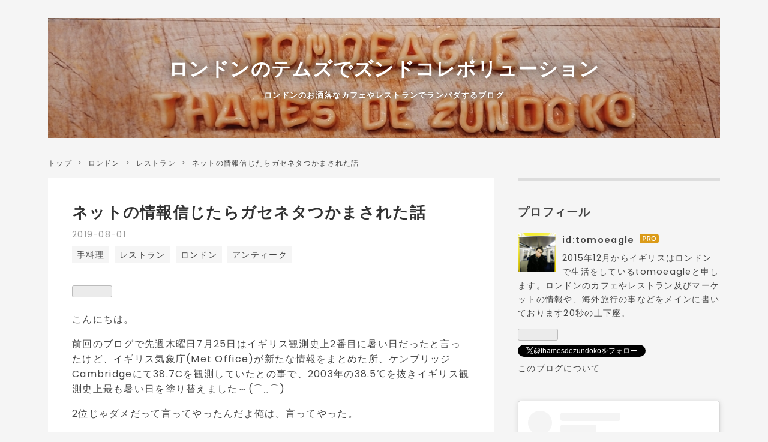

--- FILE ---
content_type: text/html; charset=utf-8
request_url: https://www.tomoeagle.com/entry/2019/08/01/064321
body_size: 26600
content:
<!DOCTYPE html>
<html
  lang="ja"

data-admin-domain="//blog.hatena.ne.jp"
data-admin-origin="https://blog.hatena.ne.jp"
data-author="tomoeagle"
data-avail-langs="ja en"
data-blog="tomoeagle.hatenablog.com"
data-blog-host="tomoeagle.hatenablog.com"
data-blog-is-public="1"
data-blog-name="ロンドンのテムズでズンドコレボリューション"
data-blog-owner="tomoeagle"
data-blog-show-ads=""
data-blog-show-sleeping-ads=""
data-blog-uri="https://www.tomoeagle.com/"
data-blog-uuid="10328749687199345999"
data-blogs-uri-base="https://www.tomoeagle.com"
data-brand="pro"
data-data-layer="{&quot;hatenablog&quot;:{&quot;admin&quot;:{},&quot;analytics&quot;:{&quot;brand_property_id&quot;:&quot;&quot;,&quot;measurement_id&quot;:&quot;G-5LBEZERVV1&quot;,&quot;non_sampling_property_id&quot;:&quot;&quot;,&quot;property_id&quot;:&quot;UA-89480285-1&quot;,&quot;separated_property_id&quot;:&quot;UA-29716941-23&quot;},&quot;blog&quot;:{&quot;blog_id&quot;:&quot;10328749687199345999&quot;,&quot;content_seems_japanese&quot;:&quot;true&quot;,&quot;disable_ads&quot;:&quot;custom_domain&quot;,&quot;enable_ads&quot;:&quot;false&quot;,&quot;enable_keyword_link&quot;:&quot;false&quot;,&quot;entry_show_footer_related_entries&quot;:&quot;true&quot;,&quot;force_pc_view&quot;:&quot;true&quot;,&quot;is_public&quot;:&quot;true&quot;,&quot;is_responsive_view&quot;:&quot;true&quot;,&quot;is_sleeping&quot;:&quot;false&quot;,&quot;lang&quot;:&quot;ja&quot;,&quot;name&quot;:&quot;\u30ed\u30f3\u30c9\u30f3\u306e\u30c6\u30e0\u30ba\u3067\u30ba\u30f3\u30c9\u30b3\u30ec\u30dc\u30ea\u30e5\u30fc\u30b7\u30e7\u30f3&quot;,&quot;owner_name&quot;:&quot;tomoeagle&quot;,&quot;uri&quot;:&quot;https://www.tomoeagle.com/&quot;},&quot;brand&quot;:&quot;pro&quot;,&quot;page_id&quot;:&quot;entry&quot;,&quot;permalink_entry&quot;:{&quot;author_name&quot;:&quot;tomoeagle&quot;,&quot;categories&quot;:&quot;\u30ed\u30f3\u30c9\u30f3 - \u624b\u6599\u7406\t\u30ed\u30f3\u30c9\u30f3 - \u30ec\u30b9\u30c8\u30e9\u30f3\t\u30ed\u30f3\u30c9\u30f3\t\u30ed\u30f3\u30c9\u30f3 - \u30a2\u30f3\u30c6\u30a3\u30fc\u30af&quot;,&quot;character_count&quot;:1517,&quot;date&quot;:&quot;2019-08-01&quot;,&quot;entry_id&quot;:&quot;26006613381345737&quot;,&quot;first_category&quot;:&quot;\u30ed\u30f3\u30c9\u30f3 - \u624b\u6599\u7406&quot;,&quot;hour&quot;:&quot;6&quot;,&quot;title&quot;:&quot;\u30cd\u30c3\u30c8\u306e\u60c5\u5831\u4fe1\u3058\u305f\u3089\u30ac\u30bb\u30cd\u30bf\u3064\u304b\u307e\u3055\u308c\u305f\u8a71&quot;,&quot;uri&quot;:&quot;https://www.tomoeagle.com/entry/2019/08/01/064321&quot;},&quot;pro&quot;:&quot;pro&quot;,&quot;router_type&quot;:&quot;blogs&quot;}}"
data-device="pc"
data-dont-recommend-pro="false"
data-global-domain="https://hatena.blog"
data-globalheader-color="b"
data-globalheader-type="pc"
data-has-touch-view="1"
data-help-url="https://help.hatenablog.com"
data-hide-header="1"
data-no-suggest-touch-view="1"
data-page="entry"
data-parts-domain="https://hatenablog-parts.com"
data-plus-available="1"
data-pro="true"
data-router-type="blogs"
data-sentry-dsn="https://03a33e4781a24cf2885099fed222b56d@sentry.io/1195218"
data-sentry-environment="production"
data-sentry-sample-rate="0.1"
data-static-domain="https://cdn.blog.st-hatena.com"
data-version="ce040fcbad0d42a5e1cae88990dad0"




  data-initial-state="{}"

  >
  <head prefix="og: http://ogp.me/ns# fb: http://ogp.me/ns/fb# article: http://ogp.me/ns/article#">

  

  
  <meta name="viewport" content="width=device-width, initial-scale=1.0" />


  


  

  <meta name="robots" content="max-image-preview:large" />


  <meta charset="utf-8"/>
  <meta http-equiv="X-UA-Compatible" content="IE=7; IE=9; IE=10; IE=11" />
  <title>ネットの情報信じたらガセネタつかまされた話 - ロンドンのテムズでズンドコレボリューション</title>

  
  <link rel="canonical" href="https://www.tomoeagle.com/entry/2019/08/01/064321"/>



  

<meta itemprop="name" content="ネットの情報信じたらガセネタつかまされた話 - ロンドンのテムズでズンドコレボリューション"/>

  <meta itemprop="image" content="https://cdn.image.st-hatena.com/image/scale/3c5f3a521af319e6fd53c81b39cd10da8a4ff6b7/backend=imagemagick;version=1;width=1300/https%3A%2F%2Fcdn-ak.f.st-hatena.com%2Fimages%2Ffotolife%2Ft%2Ftomoeagle%2F20190729%2F20190729212542.jpg"/>


  <meta property="og:title" content="ネットの情報信じたらガセネタつかまされた話 - ロンドンのテムズでズンドコレボリューション"/>
<meta property="og:type" content="article"/>
  <meta property="og:url" content="https://www.tomoeagle.com/entry/2019/08/01/064321"/>

  <meta property="og:image" content="https://cdn.image.st-hatena.com/image/scale/3c5f3a521af319e6fd53c81b39cd10da8a4ff6b7/backend=imagemagick;version=1;width=1300/https%3A%2F%2Fcdn-ak.f.st-hatena.com%2Fimages%2Ffotolife%2Ft%2Ftomoeagle%2F20190729%2F20190729212542.jpg"/>

<meta property="og:image:alt" content="ネットの情報信じたらガセネタつかまされた話 - ロンドンのテムズでズンドコレボリューション"/>
    <meta property="og:description" content="こんにちは。前回のブログで先週木曜日7月25日はイギリス観測史上2番目に暑い日だったと言ったけど、イギリス気象庁(Met Office)が新たな情報をまとめた所、ケンブリッジ Cambridgeにて38.7Cを観測していたとの事で、2003年の38.5℃を抜きイギリス観測史上最も暑い日を塗り替えました～(⌒‿⌒)2位じゃダメだって言ってやったんだよ俺は。言ってやった。という事で前回のブログ、『イギリス観測史上2番目に暑い日に池に飛び込んだ話』は、『イギリス観測史上一番暑い日に池に飛び込んだ話』という話になりました。説得力が増す! www.tomoeagle.comでは、先週の週末の続き書いてい…" />
<meta property="og:site_name" content="ロンドンのテムズでズンドコレボリューション"/>

  <meta property="article:published_time" content="2019-07-31T21:43:21Z" />

    <meta property="article:tag" content="ロンドン - 手料理" />
    <meta property="article:tag" content="ロンドン - レストラン" />
    <meta property="article:tag" content="ロンドン" />
    <meta property="article:tag" content="ロンドン - アンティーク" />
      <meta name="twitter:card"  content="summary_large_image" />
    <meta name="twitter:image" content="https://cdn.image.st-hatena.com/image/scale/3c5f3a521af319e6fd53c81b39cd10da8a4ff6b7/backend=imagemagick;version=1;width=1300/https%3A%2F%2Fcdn-ak.f.st-hatena.com%2Fimages%2Ffotolife%2Ft%2Ftomoeagle%2F20190729%2F20190729212542.jpg" />  <meta name="twitter:title" content="ネットの情報信じたらガセネタつかまされた話 - ロンドンのテムズでズンドコレボリューション" />    <meta name="twitter:description" content="こんにちは。前回のブログで先週木曜日7月25日はイギリス観測史上2番目に暑い日だったと言ったけど、イギリス気象庁(Met Office)が新たな情報をまとめた所、ケンブリッジ Cambridgeにて38.7Cを観測していたとの事で、2003年の38.5℃を抜きイギリス観測史上最も暑い日を塗り替えました～(⌒‿⌒)2位じ…" />  <meta name="twitter:app:name:iphone" content="はてなブログアプリ" />
  <meta name="twitter:app:id:iphone" content="583299321" />
  <meta name="twitter:app:url:iphone" content="hatenablog:///open?uri=https%3A%2F%2Fwww.tomoeagle.com%2Fentry%2F2019%2F08%2F01%2F064321" />  <meta name="twitter:site" content="@thamesdezundoko" />
  
    <meta name="description" content="こんにちは。前回のブログで先週木曜日7月25日はイギリス観測史上2番目に暑い日だったと言ったけど、イギリス気象庁(Met Office)が新たな情報をまとめた所、ケンブリッジ Cambridgeにて38.7Cを観測していたとの事で、2003年の38.5℃を抜きイギリス観測史上最も暑い日を塗り替えました～(⌒‿⌒)2位じゃダメだって言ってやったんだよ俺は。言ってやった。という事で前回のブログ、『イギリス観測史上2番目に暑い日に池に飛び込んだ話』は、『イギリス観測史上一番暑い日に池に飛び込んだ話』という話になりました。説得力が増す! www.tomoeagle.comでは、先週の週末の続き書いてい…" />
    <meta name="google-site-verification" content="uQ_KzaXgPo-BPuRx77MY09pf0AJ9IIrXcoal4bc8U_4" />


  
<script
  id="embed-gtm-data-layer-loader"
  data-data-layer-page-specific="{&quot;hatenablog&quot;:{&quot;blogs_permalink&quot;:{&quot;is_author_pro&quot;:&quot;true&quot;,&quot;is_blog_sleeping&quot;:&quot;false&quot;,&quot;entry_afc_issued&quot;:&quot;false&quot;,&quot;blog_afc_issued&quot;:&quot;false&quot;,&quot;has_related_entries_with_elasticsearch&quot;:&quot;true&quot;}}}"
>
(function() {
  function loadDataLayer(elem, attrName) {
    if (!elem) { return {}; }
    var json = elem.getAttribute(attrName);
    if (!json) { return {}; }
    return JSON.parse(json);
  }

  var globalVariables = loadDataLayer(
    document.documentElement,
    'data-data-layer'
  );
  var pageSpecificVariables = loadDataLayer(
    document.getElementById('embed-gtm-data-layer-loader'),
    'data-data-layer-page-specific'
  );

  var variables = [globalVariables, pageSpecificVariables];

  if (!window.dataLayer) {
    window.dataLayer = [];
  }

  for (var i = 0; i < variables.length; i++) {
    window.dataLayer.push(variables[i]);
  }
})();
</script>

<!-- Google Tag Manager -->
<script>(function(w,d,s,l,i){w[l]=w[l]||[];w[l].push({'gtm.start':
new Date().getTime(),event:'gtm.js'});var f=d.getElementsByTagName(s)[0],
j=d.createElement(s),dl=l!='dataLayer'?'&l='+l:'';j.async=true;j.src=
'https://www.googletagmanager.com/gtm.js?id='+i+dl;f.parentNode.insertBefore(j,f);
})(window,document,'script','dataLayer','GTM-P4CXTW');</script>
<!-- End Google Tag Manager -->











  <link rel="shortcut icon" href="https://www.tomoeagle.com/icon/favicon">
<link rel="apple-touch-icon" href="https://www.tomoeagle.com/icon/touch">
<link rel="icon" sizes="192x192" href="https://www.tomoeagle.com/icon/link">

  

<link rel="alternate" type="application/atom+xml" title="Atom" href="https://www.tomoeagle.com/feed"/>
<link rel="alternate" type="application/rss+xml" title="RSS2.0" href="https://www.tomoeagle.com/rss"/>

  <link rel="alternate" type="application/json+oembed" href="https://hatena.blog/oembed?url=https%3A%2F%2Fwww.tomoeagle.com%2Fentry%2F2019%2F08%2F01%2F064321&amp;format=json" title="oEmbed Profile of ネットの情報信じたらガセネタつかまされた話"/>
<link rel="alternate" type="text/xml+oembed" href="https://hatena.blog/oembed?url=https%3A%2F%2Fwww.tomoeagle.com%2Fentry%2F2019%2F08%2F01%2F064321&amp;format=xml" title="oEmbed Profile of ネットの情報信じたらガセネタつかまされた話"/>
  
  <link rel="author" href="http://www.hatena.ne.jp/tomoeagle/">

  

  
      <link rel="preload" href="https://cdn-ak.f.st-hatena.com/images/fotolife/t/tomoeagle/20190520/20190520215138.jpg" as="image"/>


  
    
<link rel="stylesheet" type="text/css" href="https://cdn.blog.st-hatena.com/css/blog.css?version=ce040fcbad0d42a5e1cae88990dad0"/>

    
  <link rel="stylesheet" type="text/css" href="https://usercss.blog.st-hatena.com/blog_style/10328749687199345999/7e1c4457ce496039fbd99b14e20c44e0265d485d"/>
  
  

  

  
<script> </script>

  
<style>
  div#google_afc_user,
  div.google-afc-user-container,
  div.google_afc_image,
  div.google_afc_blocklink {
      display: block !important;
  }
</style>


  

  
    <script type="application/ld+json">{"@context":"http://schema.org","@type":"Article","dateModified":"2022-08-26T20:09:54+09:00","datePublished":"2019-08-01T06:43:21+09:00","description":"こんにちは。前回のブログで先週木曜日7月25日はイギリス観測史上2番目に暑い日だったと言ったけど、イギリス気象庁(Met Office)が新たな情報をまとめた所、ケンブリッジ Cambridgeにて38.7Cを観測していたとの事で、2003年の38.5℃を抜きイギリス観測史上最も暑い日を塗り替えました～(⌒‿⌒)2位じゃダメだって言ってやったんだよ俺は。言ってやった。という事で前回のブログ、『イギリス観測史上2番目に暑い日に池に飛び込んだ話』は、『イギリス観測史上一番暑い日に池に飛び込んだ話』という話になりました。説得力が増す! www.tomoeagle.comでは、先週の週末の続き書いてい…","headline":"ネットの情報信じたらガセネタつかまされた話","image":["https://cdn-ak.f.st-hatena.com/images/fotolife/t/tomoeagle/20190729/20190729212542.jpg"],"mainEntityOfPage":{"@id":"https://www.tomoeagle.com/entry/2019/08/01/064321","@type":"WebPage"}}</script>

  

  
</head>

  <body class="page-entry header-image-enable enable-top-editarea enable-bottom-editarea category-ロンドン---手料理 category-ロンドン---レストラン category-ロンドン category-ロンドン---アンティーク globalheader-off globalheader-ng-enabled">
    

<div id="globalheader-container"
  data-brand="hatenablog"
  style="display: none"
  >
  <iframe id="globalheader" height="37" frameborder="0" allowTransparency="true"></iframe>
</div>


  
  
  

  <div id="container">
    <div id="container-inner">
      <header id="blog-title" data-brand="hatenablog">
  <div id="blog-title-inner" style="background-image: url('https://cdn-ak.f.st-hatena.com/images/fotolife/t/tomoeagle/20190520/20190520215138.jpg'); background-position: center -35px;">
    <div id="blog-title-content">
      <h1 id="title"><a href="https://www.tomoeagle.com/">ロンドンのテムズでズンドコレボリューション</a></h1>
      
        <h2 id="blog-description">ロンドンのお洒落なカフェやレストランでランバダするブログ</h2>
      
    </div>
  </div>
</header>

      
  <div id="top-editarea">
    <style>.hatena-module-category ul li{display:block;padding:8px 0;border:0;list-style-type:none}.hatena-module-category ul li a{display:inline-block;padding:0;text-decoration:none;color:#000;border:none;transition:1s ease}.hatena-module-category ul li.on-border{border-top:1px solid #ddd}ul.hatena-breadcrumb-plus-child1{padding-left:30px}ul.hatena-breadcrumb-plus-child2{padding-left:15px}.hatena-breadcrumb-plus-toggle-button{cursor:pointer}</style>
  </div>


      
          <div id="top-box">
    <div class="breadcrumb" data-test-id="breadcrumb">
      <div class="breadcrumb-inner">
        <a class="breadcrumb-link" href="https://www.tomoeagle.com/"><span>トップ</span></a>          <span class="breadcrumb-gt">&gt;</span>          <span class="breadcrumb-child">            <a class="breadcrumb-child-link" href="https://www.tomoeagle.com/archive/category/%E3%83%AD%E3%83%B3%E3%83%89%E3%83%B3%20-%20%E6%89%8B%E6%96%99%E7%90%86"><span>ロンドン - 手料理</span></a>          </span>            <span class="breadcrumb-gt">&gt;</span>          <span class="breadcrumb-child">            <span>ネットの情報信じたらガセネタつかまされた話</span>          </span>      </div>
    </div>
  </div>
  <script type="application/ld+json" class="test-breadcrumb-json-ld">
    {"@type":"BreadcrumbList","@context":"http://schema.org","itemListElement":[{"position":1,"item":{"@id":"https://www.tomoeagle.com/","name":"トップ"},"@type":"ListItem"},{"position":2,"item":{"@id":"https://www.tomoeagle.com/archive/category/%E3%83%AD%E3%83%B3%E3%83%89%E3%83%B3%20-%20%E6%89%8B%E6%96%99%E7%90%86","name":"ロンドン - 手料理"},"@type":"ListItem"}]}
  </script>
      
      




<div id="content" class="hfeed"
  
  >
  <div id="content-inner">
    <div id="wrapper">
      <div id="main">
        <div id="main-inner">
          

          



          
  
  <!-- google_ad_section_start -->
  <!-- rakuten_ad_target_begin -->
  
  
  

  

  
    
      
        <article class="entry hentry test-hentry js-entry-article date-first autopagerize_page_element chars-1600 words-100 mode-hatena entry-odd" id="entry-26006613381345737" data-keyword-campaign="" data-uuid="26006613381345737" data-publication-type="entry">
  <div class="entry-inner">
    <header class="entry-header">
  
    <div class="date entry-date first">
    <a href="https://www.tomoeagle.com/archive/2019/08/01" rel="nofollow">
      <time datetime="2019-07-31T21:43:21Z" title="2019-07-31T21:43:21Z">
        <span class="date-year">2019</span><span class="hyphen">-</span><span class="date-month">08</span><span class="hyphen">-</span><span class="date-day">01</span>
      </time>
    </a>
      </div>
  <h1 class="entry-title">
  <a href="https://www.tomoeagle.com/entry/2019/08/01/064321" class="entry-title-link bookmark">ネットの情報信じたらガセネタつかまされた話</a>
</h1>

  
  

  <div class="entry-categories categories">
    
    <a href="https://www.tomoeagle.com/archive/category/%E3%83%AD%E3%83%B3%E3%83%89%E3%83%B3%20-%20%E6%89%8B%E6%96%99%E7%90%86" class="entry-category-link category-ロンドン---手料理">ロンドン - 手料理</a>
    
    <a href="https://www.tomoeagle.com/archive/category/%E3%83%AD%E3%83%B3%E3%83%89%E3%83%B3%20-%20%E3%83%AC%E3%82%B9%E3%83%88%E3%83%A9%E3%83%B3" class="entry-category-link category-ロンドン---レストラン">ロンドン - レストラン</a>
    
    <a href="https://www.tomoeagle.com/archive/category/%E3%83%AD%E3%83%B3%E3%83%89%E3%83%B3" class="entry-category-link category-ロンドン">ロンドン</a>
    
    <a href="https://www.tomoeagle.com/archive/category/%E3%83%AD%E3%83%B3%E3%83%89%E3%83%B3%20-%20%E3%82%A2%E3%83%B3%E3%83%86%E3%82%A3%E3%83%BC%E3%82%AF" class="entry-category-link category-ロンドン---アンティーク">ロンドン - アンティーク</a>
    
  </div>


  

  

</header>

    


    <div class="entry-content hatenablog-entry">
  
    <p><iframe src="https://blog.hatena.ne.jp/tomoeagle/tomoeagle.hatenablog.com/subscribe/iframe" allowtransparency="true" frameborder="0" scrolling="no" width="150" height="28"></iframe></p><p>こんにちは。</p><p>前回のブログで先週木曜日7月25日はイギリス観測史上2番目に暑い日だったと言ったけど、イギリス気象庁(Met Office)が新たな情報をまとめた所、ケンブリッジ Cambridgeにて38.7Cを観測していたとの事で、2003年の38.5℃を抜きイギリス観測史上最も暑い日を塗り替えました～(⌒‿⌒)</p><p>2位じゃダメだって言ってやったんだよ俺は。言ってやった。</p><p>という事で前回のブログ、『イギリス観測史上2番目に暑い日に池に飛び込んだ話』は、『イギリス観測史上一番暑い日に池に飛び込んだ話』という話になりました。説得力が増す!<br />
<iframe src="https://hatenablog-parts.com/embed?url=https%3A%2F%2Fwww.tomoeagle.com%2Fentry%2F2019%2F07%2F31%2F060222" title="イギリス観測史上2番目に暑い日に池に飛び込んだ話 - ロンドンのテムズでズンドコレボリューション" class="embed-card embed-blogcard" scrolling="no" frameborder="0" style="display: block; width: 100%; height: 190px; max-width: 500px; margin: 10px 0px;"></iframe><cite class="hatena-citation"><a href="https://www.tomoeagle.com/entry/2019/07/31/060222">www.tomoeagle.com</a></cite></p><p>では、先週の週末の続き書いていきますね(⌒‿⌒)</p><p><span itemscope itemtype="http://schema.org/Photograph"><img src="https://cdn-ak.f.st-hatena.com/images/fotolife/t/tomoeagle/20190729/20190729212537.jpg" alt="f:id:tomoeagle:20190729212537j:plain" title="f:id:tomoeagle:20190729212537j:plain" class="hatena-fotolife" itemprop="image"></span></p><p>この便所掃除する洗剤かわいい好き夢。</p><p>日曜日、Time Outにカーブーツ(フリマ)の情報が載っていたので行ってみる事にしました(⌒‿⌒)初めての場所です。</p><p>会場はペッカム Peckhamのエリアの、どこの駅からも少し離れたところにある学校だったので散歩がてら向かいました。</p><p><span itemscope itemtype="http://schema.org/Photograph"><img src="https://cdn-ak.f.st-hatena.com/images/fotolife/t/tomoeagle/20190729/20190729212441.jpg" alt="f:id:tomoeagle:20190729212441j:plain" title="f:id:tomoeagle:20190729212441j:plain" class="hatena-fotolife" itemprop="image"></span></p><p>とりま以前作った、世界で一番お洒落な百貨店イトーヨーカドーのマーク縫い付けたバッグ持って出発(⌒‿⌒)</p><p>まずは墓地研究家の私の事ですから、他人の墓地を視察。</p><p>そこに私はいません 眠ってなんかいません運動(千の風運動)で全国の墓地をまわっております、はかまたと申します。はかまた よし行こ と申します、APA不倫です。</p><p>フランスの墓地での『そこに私はいません 眠ってなんかいません運動』<br />
<iframe src="https://hatenablog-parts.com/embed?url=https%3A%2F%2Fwww.tomoeagle.com%2Fentry%2F2019%2F07%2F23%2F205802" title="フランス旅行 バゲット片手にパリの街歩き 『ペール・ラシェーズ墓地』『シャルティエ Le Bouillon Chartier』 - ロンドンのテムズでズンドコレボリューション" class="embed-card embed-blogcard" scrolling="no" frameborder="0" style="display: block; width: 100%; height: 190px; max-width: 500px; margin: 10px 0px;"></iframe><cite class="hatena-citation"><a href="https://www.tomoeagle.com/entry/2019/07/23/205802">www.tomoeagle.com</a></cite></p><p>ウクライナの墓地での『そこに私はいません 眠ってなんかいません運動』<br />
<iframe src="https://hatenablog-parts.com/embed?url=https%3A%2F%2Fwww.tomoeagle.com%2Fentry%2F2019%2F07%2F10%2F002135" title="庶民の台所、ウクライナはキエフのローカル市場で肉を買う - ロンドンのテムズでズンドコレボリューション" class="embed-card embed-blogcard" scrolling="no" frameborder="0" style="display: block; width: 100%; height: 190px; max-width: 500px; margin: 10px 0px;"></iframe><cite class="hatena-citation"><a href="https://www.tomoeagle.com/entry/2019/07/10/002135">www.tomoeagle.com</a></cite></p><p><span itemscope itemtype="http://schema.org/Photograph"><img src="https://cdn-ak.f.st-hatena.com/images/fotolife/t/tomoeagle/20190729/20190729212542.jpg" alt="f:id:tomoeagle:20190729212542j:plain" title="f:id:tomoeagle:20190729212542j:plain" class="hatena-fotolife" itemprop="image"></span></p><p><span itemscope itemtype="http://schema.org/Photograph"><img src="https://cdn-ak.f.st-hatena.com/images/fotolife/t/tomoeagle/20190729/20190729212552.jpg" alt="f:id:tomoeagle:20190729212552j:plain" title="f:id:tomoeagle:20190729212552j:plain" class="hatena-fotolife" itemprop="image"></span></p><p><span itemscope itemtype="http://schema.org/Photograph"><img src="https://cdn-ak.f.st-hatena.com/images/fotolife/t/tomoeagle/20190729/20190729212556.jpg" alt="f:id:tomoeagle:20190729212556j:plain" title="f:id:tomoeagle:20190729212556j:plain" class="hatena-fotolife" itemprop="image"></span></p><p>ロンドンの路上でよく見るフルーツ、イチジクを横目で見ながら(イチジクエロすぎ)、</p><p><span itemscope itemtype="http://schema.org/Photograph"><img src="https://cdn-ak.f.st-hatena.com/images/fotolife/t/tomoeagle/20190729/20190729212546.jpg" alt="f:id:tomoeagle:20190729212546j:plain" title="f:id:tomoeagle:20190729212546j:plain" class="hatena-fotolife" itemprop="image"></span></p><p>目的地の学校に到着(⌒‿⌒)</p><p>したのはいいものの、どこを探しても人っ子一人いないし、フリマをやってるような気配は見られません。</p><p>ガセネタつかまされてやんのキーーーーー(>_<)</p><p>Time Outにはしっかりこの学校の情報が書いてあるのに、フリマのフの字も無かったから結構爆笑させて頂いちゃった。まわりになんもねぇ女子高の前で中年オリエンタルジェンダーレス男性が腹から笑わさせて頂いたので、もしかしたら近隣の人に通報された可能性大(⌒‿⌒)</p><p>もう一人このガセネタつかまされて学校来てた男性いた、ドンマイeach other。こればっかりはドンマイeach other。</p><p><span itemscope itemtype="http://schema.org/Photograph"><img src="https://cdn-ak.f.st-hatena.com/images/fotolife/t/tomoeagle/20190729/20190729212601.jpg" alt="f:id:tomoeagle:20190729212601j:plain" title="f:id:tomoeagle:20190729212601j:plain" class="hatena-fotolife" itemprop="image"></span></p><p>気を取り直して、公園散歩して帰ってきました。</p><p>夕方、eBayでゲトった(ゲド戦記)引き出しを取りに他人の家にお邪魔。</p><p><span itemscope itemtype="http://schema.org/Photograph"><img src="https://cdn-ak.f.st-hatena.com/images/fotolife/t/tomoeagle/20190729/20190729212605.jpg" alt="f:id:tomoeagle:20190729212605j:plain" title="f:id:tomoeagle:20190729212605j:plain" class="hatena-fotolife" itemprop="image"></span></p><p>あとは、最近ピアノの椅子もゲド戦記したので、これからカバーを新しい布に変えようと思います～(⌒‿⌒)</p><p><span itemscope itemtype="http://schema.org/Photograph"><img src="https://cdn-ak.f.st-hatena.com/images/fotolife/t/tomoeagle/20190729/20190729213121.jpg" alt="f:id:tomoeagle:20190729213121j:plain" title="f:id:tomoeagle:20190729213121j:plain" class="hatena-fotolife" itemprop="image"></span></p><p><span itemscope itemtype="http://schema.org/Photograph"><img src="https://cdn-ak.f.st-hatena.com/images/fotolife/t/tomoeagle/20190729/20190729213123.jpg" alt="f:id:tomoeagle:20190729213123j:plain" title="f:id:tomoeagle:20190729213123j:plain" class="hatena-fotolife" itemprop="image"></span></p><p><script async src="https://pagead2.googlesyndication.com/pagead/js/adsbygoogle.js"></script></p>
<p><ins class="adsbygoogle"
     style="display:block"
     data-ad-client="ca-pub-1664347356695301"
     data-ad-slot="3895723925"
     data-ad-format="auto"
     data-full-width-responsive="true"></ins><br />
<script>
     (adsbygoogle = window.adsbygoogle || []).push({});
</script></p><p>月曜日。</p><p>久しぶりにろうなとジナと福ちゃんと、プラスアルファ日本からやって来たろうなの友達なみちゃんと、オランダからやって来たジナの妹の友達きよかちゃんの女だらけの会合に中年オリエンタルジェンダーレス男性もお呼ばれされたので行って行きました。</p><p><span itemscope itemtype="http://schema.org/Photograph"><img src="https://cdn-ak.f.st-hatena.com/images/fotolife/t/tomoeagle/20190801/20190801063022.jpg" alt="f:id:tomoeagle:20190801063022j:plain" title="f:id:tomoeagle:20190801063022j:plain" class="hatena-fotolife" itemprop="image"></span></p><p>会場はショーディッチハイストリート駅目の前のピザ屋さん、Pizza East Shoreditch</p><p>やっぱり女とピザ食べるのが一番好き俺は(⌒‿⌒)例えて言うなら俺がピザ生地で女がチーズ、とでも言うのでしょうか？あ、ごめん全然言わないわ、全然違った何言ってんのこの人。</p><p>Pizza East Shoreditch</p><p><iframe src="https://www.google.com/maps/embed?pb=!1m18!1m12!1m3!1d19859.375957941567!2d-0.09436256044919486!3d51.52381940000001!2m3!1f0!2f0!3f0!3m2!1i1024!2i768!4f13.1!3m3!1m2!1s0x48761cb0cf498cfb%3A0x4500c38e2cd948b7!2sPizza+East+Shoreditch!5e0!3m2!1sja!2suk!4v1564577130035!5m2!1sja!2suk" width="800" height="350" frameborder="0" style="border:0" allowfullscreen></iframe></p><p><span itemscope itemtype="http://schema.org/Photograph"><img src="https://cdn-ak.f.st-hatena.com/images/fotolife/t/tomoeagle/20190801/20190801062813.jpg" alt="f:id:tomoeagle:20190801062813j:plain" title="f:id:tomoeagle:20190801062813j:plain" class="hatena-fotolife" itemprop="image"></span></p><p><span itemscope itemtype="http://schema.org/Photograph"><img src="https://cdn-ak.f.st-hatena.com/images/fotolife/t/tomoeagle/20190801/20190801062925.jpg" alt="f:id:tomoeagle:20190801062925j:plain" title="f:id:tomoeagle:20190801062925j:plain" class="hatena-fotolife" itemprop="image"></span></p><p><span itemscope itemtype="http://schema.org/Photograph"><img src="https://cdn-ak.f.st-hatena.com/images/fotolife/t/tomoeagle/20190801/20190801062928.jpg" alt="f:id:tomoeagle:20190801062928j:plain" title="f:id:tomoeagle:20190801062928j:plain" class="hatena-fotolife" itemprop="image"></span></p><p><span itemscope itemtype="http://schema.org/Photograph"><img src="https://cdn-ak.f.st-hatena.com/images/fotolife/t/tomoeagle/20190801/20190801062944.jpg" alt="f:id:tomoeagle:20190801062944j:plain" title="f:id:tomoeagle:20190801062944j:plain" class="hatena-fotolife" itemprop="image"></span></p><p>みんなでネイルしてきたんだって、かわいい。</p><p><span itemscope itemtype="http://schema.org/Photograph"><img src="https://cdn-ak.f.st-hatena.com/images/fotolife/t/tomoeagle/20190801/20190801063707.jpg" alt="f:id:tomoeagle:20190801063707j:plain" title="f:id:tomoeagle:20190801063707j:plain" class="hatena-fotolife" itemprop="image"></span></p><p>そんな感じですとりあえず。</p><p><span itemscope itemtype="http://schema.org/Photograph"><img src="https://cdn-ak.f.st-hatena.com/images/fotolife/t/tomoeagle/20190801/20190801063029.jpg" alt="f:id:tomoeagle:20190801063029j:plain" title="f:id:tomoeagle:20190801063029j:plain" class="hatena-fotolife" itemprop="image"></span></p><p><span itemscope itemtype="http://schema.org/Photograph"><img src="https://cdn-ak.f.st-hatena.com/images/fotolife/t/tomoeagle/20190729/20190729212610.jpg" alt="f:id:tomoeagle:20190729212610j:plain" title="f:id:tomoeagle:20190729212610j:plain" class="hatena-fotolife" itemprop="image"></span></p><p>では皆さんまた。</p><p>いつも読んで頂きありがとうございます。下のイギリス情報と書かれたバナーをクリックして頂けると励みになります。本当に申し訳ございませんでした土下座。</p><p><script async src="https://pagead2.googlesyndication.com/pagead/js/adsbygoogle.js"></script></p>
<p><ins class="adsbygoogle"
     style="display:block"
     data-ad-client="ca-pub-1664347356695301"
     data-ad-slot="3321008857"
     data-ad-format="auto"
     data-full-width-responsive="true"></ins><br />
<script>
     (adsbygoogle = window.adsbygoogle || []).push({});
</script></p><p><a href="//overseas.blogmura.com/uk/ranking.html" target="_blank"><img src="//overseas.blogmura.com/uk/img/uk88_31.gif" width="88" height="31" border="0" alt="にほんブログ村 海外生活ブログ イギリス情報へ" /></a></p><p><iframe src="https://blog.hatena.ne.jp/tomoeagle/tomoeagle.hatenablog.com/subscribe/iframe" allowtransparency="true" frameborder="0" scrolling="no" width="150" height="28"></iframe></p><p><script async src="https://pagead2.googlesyndication.com/pagead/js/adsbygoogle.js"></script><br />
<ins class="adsbygoogle"
     style="display:block"
     data-ad-format="autorelaxed"
     data-ad-client="ca-pub-1664347356695301"
     data-ad-slot="9612132184"></ins><br />
<script>
     (adsbygoogle = window.adsbygoogle || []).push({});
</script></p>

    
    




    

  
</div>

    
  <footer class="entry-footer">
    
    <div class="entry-tags-wrapper">
  <div class="entry-tags">  </div>
</div>

    <p class="entry-footer-section track-inview-by-gtm" data-gtm-track-json="{&quot;area&quot;: &quot;finish_reading&quot;}">
  <span class="author vcard"><span class="fn" data-load-nickname="1" data-user-name="tomoeagle" >tomoeagle</span></span>
  <span class="entry-footer-time"><a href="https://www.tomoeagle.com/entry/2019/08/01/064321"><time data-relative datetime="2019-07-31T21:43:21Z" title="2019-07-31T21:43:21Z" class="updated">2019-08-01 06:43</time></a></span>
  
  
  
</p>

    

    
<div class="social-buttons">
  
  
    <div class="social-button-item">
      <a href="https://b.hatena.ne.jp/entry/s/www.tomoeagle.com/entry/2019/08/01/064321" class="hatena-bookmark-button" data-hatena-bookmark-url="https://www.tomoeagle.com/entry/2019/08/01/064321" data-hatena-bookmark-layout="vertical-balloon" data-hatena-bookmark-lang="ja" title="この記事をはてなブックマークに追加"><img src="https://b.st-hatena.com/images/entry-button/button-only.gif" alt="この記事をはてなブックマークに追加" width="20" height="20" style="border: none;" /></a>
    </div>
  
  
  
  
  
  
  
  
</div>

    

    <div class="customized-footer">
      

        

          <div class="entry-footer-modules" id="entry-footer-secondary-modules">      
<div class="hatena-module hatena-module-related-entries" >
      
  <!-- Hatena-Epic-has-related-entries-with-elasticsearch:true -->
  <div class="hatena-module-title">
    関連記事
  </div>
  <div class="hatena-module-body">
    <ul class="related-entries hatena-urllist urllist-with-thumbnails">
  
  
    
    <li class="urllist-item related-entries-item">
      <div class="urllist-item-inner related-entries-item-inner">
        
          
                      <a class="urllist-image-link related-entries-image-link" href="https://www.tomoeagle.com/entry/2025/05/12/183315">
  <img alt="南ロンドンで一番お洒落で美味しいサンドウィッチショップ『CAFÉ MONDO』" src="https://cdn.image.st-hatena.com/image/square/f9db2ffdb6dd80393da512d9a4749ed1e30a3016/backend=imagemagick;height=100;version=1;width=100/https%3A%2F%2Fcdn-ak.f.st-hatena.com%2Fimages%2Ffotolife%2Ft%2Ftomoeagle%2F20250507%2F20250507022021.jpg" class="urllist-image related-entries-image" title="南ロンドンで一番お洒落で美味しいサンドウィッチショップ『CAFÉ MONDO』" width="100" height="100" loading="lazy">
</a>
            <div class="urllist-date-link related-entries-date-link">
  <a href="https://www.tomoeagle.com/archive/2025/05/12" rel="nofollow">
    <time datetime="2025-05-12T09:33:15Z" title="2025年5月12日">
      2025-05-12
    </time>
  </a>
</div>

          <a href="https://www.tomoeagle.com/entry/2025/05/12/183315" class="urllist-title-link related-entries-title-link  urllist-title related-entries-title">南ロンドンで一番お洒落で美味しいサンドウィッチショップ『CAFÉ MONDO』</a>




          
          

                      <div class="urllist-entry-body related-entries-entry-body">こんにちは、tomoeagle (Instagram)です。 先日、ペッカムとキ…</div>
      </div>
    </li>
  
    
    <li class="urllist-item related-entries-item">
      <div class="urllist-item-inner related-entries-item-inner">
        
          
                      <a class="urllist-image-link related-entries-image-link" href="https://www.tomoeagle.com/entry/2023/11/01/063654">
  <img alt="餃子包んで、寿司食って、プリクラ撮って、マイク握って。" src="https://cdn.image.st-hatena.com/image/square/3c928619fc8922ab9ab9ecd12ddb0c4fc0bee086/backend=imagemagick;height=100;version=1;width=100/https%3A%2F%2Fcdn-ak.f.st-hatena.com%2Fimages%2Ffotolife%2Ft%2Ftomoeagle%2F20231029%2F20231029204940.jpg" class="urllist-image related-entries-image" title="餃子包んで、寿司食って、プリクラ撮って、マイク握って。" width="100" height="100" loading="lazy">
</a>
            <div class="urllist-date-link related-entries-date-link">
  <a href="https://www.tomoeagle.com/archive/2023/11/01" rel="nofollow">
    <time datetime="2023-10-31T21:36:54Z" title="2023年11月1日">
      2023-11-01
    </time>
  </a>
</div>

          <a href="https://www.tomoeagle.com/entry/2023/11/01/063654" class="urllist-title-link related-entries-title-link  urllist-title related-entries-title">餃子包んで、寿司食って、プリクラ撮って、マイク握って。</a>




          
          

                      <div class="urllist-entry-body related-entries-entry-body">こんにちは、tomoeagle (Instagram)です。 最近の出来事書き連…</div>
      </div>
    </li>
  
    
    <li class="urllist-item related-entries-item">
      <div class="urllist-item-inner related-entries-item-inner">
        
          
                      <a class="urllist-image-link related-entries-image-link" href="https://www.tomoeagle.com/entry/2022/08/09/053253">
  <img alt="毎週トッピングが変わる週末限定のそば粉のパンケーキを食べに『MILK』へ" src="https://cdn.image.st-hatena.com/image/square/59fb37247d541ff85e247b2ab7a47c9db9ca6de9/backend=imagemagick;height=100;version=1;width=100/https%3A%2F%2Fcdn-ak.f.st-hatena.com%2Fimages%2Ffotolife%2Ft%2Ftomoeagle%2F20220803%2F20220803202421.jpg" class="urllist-image related-entries-image" title="毎週トッピングが変わる週末限定のそば粉のパンケーキを食べに『MILK』へ" width="100" height="100" loading="lazy">
</a>
            <div class="urllist-date-link related-entries-date-link">
  <a href="https://www.tomoeagle.com/archive/2022/08/09" rel="nofollow">
    <time datetime="2022-08-08T20:32:53Z" title="2022年8月9日">
      2022-08-09
    </time>
  </a>
</div>

          <a href="https://www.tomoeagle.com/entry/2022/08/09/053253" class="urllist-title-link related-entries-title-link  urllist-title related-entries-title">毎週トッピングが変わる週末限定のそば粉のパンケーキを食べに『MILK』へ</a>




          
          

                      <div class="urllist-entry-body related-entries-entry-body">こんにちは、tomoeagle (Instagram)です。 今日も今日とて、南…</div>
      </div>
    </li>
  
    
    <li class="urllist-item related-entries-item">
      <div class="urllist-item-inner related-entries-item-inner">
        
          
                      <a class="urllist-image-link related-entries-image-link" href="https://www.tomoeagle.com/entry/2020/03/03/182859">
  <img alt="ロンドンの知らない駅で降りてみた④ ～East Ham編～" src="https://cdn.image.st-hatena.com/image/square/645813f5cfec57f8b143c6761cb8b435c4fdfc62/backend=imagemagick;height=100;version=1;width=100/https%3A%2F%2Fcdn-ak.f.st-hatena.com%2Fimages%2Ffotolife%2Ft%2Ftomoeagle%2F20200302%2F20200302192751.jpg" class="urllist-image related-entries-image" title="ロンドンの知らない駅で降りてみた④ ～East Ham編～" width="100" height="100" loading="lazy">
</a>
            <div class="urllist-date-link related-entries-date-link">
  <a href="https://www.tomoeagle.com/archive/2020/03/03" rel="nofollow">
    <time datetime="2020-03-03T09:28:59Z" title="2020年3月3日">
      2020-03-03
    </time>
  </a>
</div>

          <a href="https://www.tomoeagle.com/entry/2020/03/03/182859" class="urllist-title-link related-entries-title-link  urllist-title related-entries-title">ロンドンの知らない駅で降りてみた④ ～East Ham編～</a>




          
          

                      <div class="urllist-entry-body related-entries-entry-body">こんにちは、tomoeagle (thamesdezundoko)です。お久しぶりです…</div>
      </div>
    </li>
  
    
    <li class="urllist-item related-entries-item">
      <div class="urllist-item-inner related-entries-item-inner">
        
          
                      <a class="urllist-image-link related-entries-image-link" href="https://www.tomoeagle.com/entry/2020/01/15/193902">
  <img alt="ロンドンの期間限定でサンリオとコラボしているカフェ『Tombo』へ" src="https://cdn.image.st-hatena.com/image/square/4e81510b5f9fade2b85869d43cfeb512c6f50df7/backend=imagemagick;height=100;version=1;width=100/https%3A%2F%2Fcdn-ak.f.st-hatena.com%2Fimages%2Ffotolife%2Ft%2Ftomoeagle%2F20200114%2F20200114010901.jpg" class="urllist-image related-entries-image" title="ロンドンの期間限定でサンリオとコラボしているカフェ『Tombo』へ" width="100" height="100" loading="lazy">
</a>
            <div class="urllist-date-link related-entries-date-link">
  <a href="https://www.tomoeagle.com/archive/2020/01/15" rel="nofollow">
    <time datetime="2020-01-15T10:39:02Z" title="2020年1月15日">
      2020-01-15
    </time>
  </a>
</div>

          <a href="https://www.tomoeagle.com/entry/2020/01/15/193902" class="urllist-title-link related-entries-title-link  urllist-title related-entries-title">ロンドンの期間限定でサンリオとコラボしているカフェ『Tombo』へ</a>




          
          

                      <div class="urllist-entry-body related-entries-entry-body">こんにちは、tomoeagleです。週末の事書いていきます。土曜日。…</div>
      </div>
    </li>
  
</ul>

  </div>
</div>
  </div>
        

      
    </div>
    
  <div class="comment-box js-comment-box">
    
    <ul class="comment js-comment">
      <li class="read-more-comments" style="display: none;"><a>もっと読む</a></li>
    </ul>
    
      <a class="leave-comment-title js-leave-comment-title">コメントを書く</a>
    
  </div>

  </footer>

  </div>
</article>

      
      
    
  

  
  <!-- rakuten_ad_target_end -->
  <!-- google_ad_section_end -->
  
  
  
  <div class="pager pager-permalink permalink">
    
      
      <span class="pager-prev">
        <a href="https://www.tomoeagle.com/entry/2019/08/07/061523" rel="prev">
          <span class="pager-arrow">&laquo; </span>
          ロンドンのテートモダンでハミマン
        </a>
      </span>
    
    
      
      <span class="pager-next">
        <a href="https://www.tomoeagle.com/entry/2019/07/31/060222" rel="next">
          イギリス観測史上2番目に暑い日に池に飛び…
          <span class="pager-arrow"> &raquo;</span>
        </a>
      </span>
    
  </div>


  



        </div>
      </div>

      <aside id="box1">
  <div id="box1-inner">
  </div>
</aside>

    </div><!-- #wrapper -->

    
<aside id="box2">
  
  <div id="box2-inner">
    
      

<div class="hatena-module hatena-module-profile">
  <div class="hatena-module-title">
    プロフィール
  </div>
  <div class="hatena-module-body">
    
    <a href="https://www.tomoeagle.com/about" class="profile-icon-link">
      <img src="https://cdn.profile-image.st-hatena.com/users/tomoeagle/profile.png?1482009226"
      alt="id:tomoeagle" class="profile-icon" />
    </a>
    

    
    <span class="id">
      <a href="https://www.tomoeagle.com/about" class="hatena-id-link"><span data-load-nickname="1" data-user-name="tomoeagle">id:tomoeagle</span></a>
      
  
  
    <a href="https://blog.hatena.ne.jp/-/pro?plus_via=blog_plus_badge&amp;utm_source=pro_badge&amp;utm_medium=referral&amp;utm_campaign=register_pro" title="はてなブログPro"><i class="badge-type-pro">はてなブログPro</i></a>
  


    </span>
    

    

    
    <div class="profile-description">
      <p>2015年12月からイギリスはロンドンで生活をしているtomoeagleと申します。ロンドンのカフェやレストラン及びマーケットの情報や、海外旅行の事などをメインに書いております20秒の土下座。</p>

    </div>
    

    
      <div class="hatena-follow-button-box btn-subscribe js-hatena-follow-button-box"
  
  >

  <a href="#" class="hatena-follow-button js-hatena-follow-button">
    <span class="subscribing">
      <span class="foreground">読者です</span>
      <span class="background">読者をやめる</span>
    </span>
    <span class="unsubscribing" data-track-name="profile-widget-subscribe-button" data-track-once>
      <span class="foreground">読者になる</span>
      <span class="background">読者になる</span>
    </span>
  </a>
  <div class="subscription-count-box js-subscription-count-box">
    <i></i>
    <u></u>
    <span class="subscription-count js-subscription-count">
    </span>
  </div>
</div>

    

    
      <div class="hatena-follow-button-box">
        <a href="https://twitter.com/thamesdezundoko" title="X（Twitter）アカウント" class="btn-twitter" data-lang="ja">
          <img src="https://cdn.blog.st-hatena.com/images/theme/plofile-socialize-x.svg?version=ce040fcbad0d42a5e1cae88990dad0" alt="X">
          <span>
            @thamesdezundokoをフォロー
          </span>
        </a>
      </div>
    

    <div class="profile-about">
      <a href="https://www.tomoeagle.com/about">このブログについて</a>
    </div>

  </div>
</div>

    
      
<div class="hatena-module hatena-module-html">
  <div class="hatena-module-body">
    <blockquote class="instagram-media" data-instgrm-permalink="https://www.instagram.com/p/DBUqC30Mue8/?utm_source=ig_embed&amp;utm_campaign=loading" data-instgrm-version="14" style=" background:#FFF; border:0; border-radius:3px; box-shadow:0 0 1px 0 rgba(0,0,0,0.5),0 1px 10px 0 rgba(0,0,0,0.15); margin: 1px; max-width:540px; min-width:326px; padding:0; width:99.375%; width:-webkit-calc(100% - 2px); width:calc(100% - 2px);"><div style="padding:16px;"> <a href="https://www.instagram.com/p/DBUqC30Mue8/?utm_source=ig_embed&amp;utm_campaign=loading" style=" background:#FFFFFF; line-height:0; padding:0 0; text-align:center; text-decoration:none; width:100%;" target="_blank"> <div style=" display: flex; flex-direction: row; align-items: center;"> <div style="background-color: #F4F4F4; border-radius: 50%; flex-grow: 0; height: 40px; margin-right: 14px; width: 40px;"></div> <div style="display: flex; flex-direction: column; flex-grow: 1; justify-content: center;"> <div style=" background-color: #F4F4F4; border-radius: 4px; flex-grow: 0; height: 14px; margin-bottom: 6px; width: 100px;"></div> <div style=" background-color: #F4F4F4; border-radius: 4px; flex-grow: 0; height: 14px; width: 60px;"></div></div></div><div style="padding: 19% 0;"></div> <div style="display:block; height:50px; margin:0 auto 12px; width:50px;"><svg width="50px" height="50px" viewBox="0 0 60 60" version="1.1" xmlns="https://www.w3.org/2000/svg" xmlns:xlink="https://www.w3.org/1999/xlink"><g stroke="none" stroke-width="1" fill="none" fill-rule="evenodd"><g transform="translate(-511.000000, -20.000000)" fill="#000000"><g><path d="M556.869,30.41 C554.814,30.41 553.148,32.076 553.148,34.131 C553.148,36.186 554.814,37.852 556.869,37.852 C558.924,37.852 560.59,36.186 560.59,34.131 C560.59,32.076 558.924,30.41 556.869,30.41 M541,60.657 C535.114,60.657 530.342,55.887 530.342,50 C530.342,44.114 535.114,39.342 541,39.342 C546.887,39.342 551.658,44.114 551.658,50 C551.658,55.887 546.887,60.657 541,60.657 M541,33.886 C532.1,33.886 524.886,41.1 524.886,50 C524.886,58.899 532.1,66.113 541,66.113 C549.9,66.113 557.115,58.899 557.115,50 C557.115,41.1 549.9,33.886 541,33.886 M565.378,62.101 C565.244,65.022 564.756,66.606 564.346,67.663 C563.803,69.06 563.154,70.057 562.106,71.106 C561.058,72.155 560.06,72.803 558.662,73.347 C557.607,73.757 556.021,74.244 553.102,74.378 C549.944,74.521 548.997,74.552 541,74.552 C533.003,74.552 532.056,74.521 528.898,74.378 C525.979,74.244 524.393,73.757 523.338,73.347 C521.94,72.803 520.942,72.155 519.894,71.106 C518.846,70.057 518.197,69.06 517.654,67.663 C517.244,66.606 516.755,65.022 516.623,62.101 C516.479,58.943 516.448,57.996 516.448,50 C516.448,42.003 516.479,41.056 516.623,37.899 C516.755,34.978 517.244,33.391 517.654,32.338 C518.197,30.938 518.846,29.942 519.894,28.894 C520.942,27.846 521.94,27.196 523.338,26.654 C524.393,26.244 525.979,25.756 528.898,25.623 C532.057,25.479 533.004,25.448 541,25.448 C548.997,25.448 549.943,25.479 553.102,25.623 C556.021,25.756 557.607,26.244 558.662,26.654 C560.06,27.196 561.058,27.846 562.106,28.894 C563.154,29.942 563.803,30.938 564.346,32.338 C564.756,33.391 565.244,34.978 565.378,37.899 C565.522,41.056 565.552,42.003 565.552,50 C565.552,57.996 565.522,58.943 565.378,62.101 M570.82,37.631 C570.674,34.438 570.167,32.258 569.425,30.349 C568.659,28.377 567.633,26.702 565.965,25.035 C564.297,23.368 562.623,22.342 560.652,21.575 C558.743,20.834 556.562,20.326 553.369,20.18 C550.169,20.033 549.148,20 541,20 C532.853,20 531.831,20.033 528.631,20.18 C525.438,20.326 523.257,20.834 521.349,21.575 C519.376,22.342 517.703,23.368 516.035,25.035 C514.368,26.702 513.342,28.377 512.574,30.349 C511.834,32.258 511.326,34.438 511.181,37.631 C511.035,40.831 511,41.851 511,50 C511,58.147 511.035,59.17 511.181,62.369 C511.326,65.562 511.834,67.743 512.574,69.651 C513.342,71.625 514.368,73.296 516.035,74.965 C517.703,76.634 519.376,77.658 521.349,78.425 C523.257,79.167 525.438,79.673 528.631,79.82 C531.831,79.965 532.853,80.001 541,80.001 C549.148,80.001 550.169,79.965 553.369,79.82 C556.562,79.673 558.743,79.167 560.652,78.425 C562.623,77.658 564.297,76.634 565.965,74.965 C567.633,73.296 568.659,71.625 569.425,69.651 C570.167,67.743 570.674,65.562 570.82,62.369 C570.966,59.17 571,58.147 571,50 C571,41.851 570.966,40.831 570.82,37.631"></path></g></g></g></svg></div><div style="padding-top: 8px;"> <div style=" color:#3897f0; font-family:Arial,sans-serif; font-size:14px; font-style:normal; font-weight:550; line-height:18px;">この投稿をInstagramで見る</div></div><div style="padding: 12.5% 0;"></div> <div style="display: flex; flex-direction: row; margin-bottom: 14px; align-items: center;"><div> <div style="background-color: #F4F4F4; border-radius: 50%; height: 12.5px; width: 12.5px; transform: translateX(0px) translateY(7px);"></div> <div style="background-color: #F4F4F4; height: 12.5px; transform: rotate(-45deg) translateX(3px) translateY(1px); width: 12.5px; flex-grow: 0; margin-right: 14px; margin-left: 2px;"></div> <div style="background-color: #F4F4F4; border-radius: 50%; height: 12.5px; width: 12.5px; transform: translateX(9px) translateY(-18px);"></div></div><div style="margin-left: 8px;"> <div style=" background-color: #F4F4F4; border-radius: 50%; flex-grow: 0; height: 20px; width: 20px;"></div> <div style=" width: 0; height: 0; border-top: 2px solid transparent; border-left: 6px solid #f4f4f4; border-bottom: 2px solid transparent; transform: translateX(16px) translateY(-4px) rotate(30deg)"></div></div><div style="margin-left: auto;"> <div style=" width: 0px; border-top: 8px solid #F4F4F4; border-right: 8px solid transparent; transform: translateY(16px);"></div> <div style=" background-color: #F4F4F4; flex-grow: 0; height: 12px; width: 16px; transform: translateY(-4px);"></div> <div style=" width: 0; height: 0; border-top: 8px solid #F4F4F4; border-left: 8px solid transparent; transform: translateY(-4px) translateX(8px);"></div></div></div> <div style="display: flex; flex-direction: column; flex-grow: 1; justify-content: center; margin-bottom: 24px;"> <div style=" background-color: #F4F4F4; border-radius: 4px; flex-grow: 0; height: 14px; margin-bottom: 6px; width: 224px;"></div> <div style=" background-color: #F4F4F4; border-radius: 4px; flex-grow: 0; height: 14px; width: 144px;"></div></div></a><p style=" color:#c9c8cd; font-family:Arial,sans-serif; font-size:14px; line-height:17px; margin-bottom:0; margin-top:8px; overflow:hidden; padding:8px 0 7px; text-align:center; text-overflow:ellipsis; white-space:nowrap;"><a href="https://www.instagram.com/p/DBUqC30Mue8/?utm_source=ig_embed&amp;utm_campaign=loading" style=" color:#c9c8cd; font-family:Arial,sans-serif; font-size:14px; font-style:normal; font-weight:normal; line-height:17px; text-decoration:none;" target="_blank">tomoeagle(@tomoeagle)がシェアした投稿</a></p></div></blockquote>
<script async src="//www.instagram.com/embed.js"></script>
  </div>
</div>

    
      <div class="hatena-module hatena-module-search-box">
  <div class="hatena-module-title">
    検索
  </div>
  <div class="hatena-module-body">
    <form class="search-form" role="search" action="https://www.tomoeagle.com/search" method="get">
  <input type="text" name="q" class="search-module-input" value="" placeholder="記事を検索" required>
  <input type="submit" value="検索" class="search-module-button" />
</form>

  </div>
</div>

    
      
<div class="hatena-module hatena-module-html">
  <div class="hatena-module-body">
    <script async src="https://pagead2.googlesyndication.com/pagead/js/adsbygoogle.js"></script>
<!-- -->
<ins class="adsbygoogle"
     style="display:block"
     data-ad-client="ca-pub-1664347356695301"
     data-ad-slot="1620914377"
     data-ad-format="auto"
     data-full-width-responsive="true"></ins>
<script>
     (adsbygoogle = window.adsbygoogle || []).push({});
</script>
  </div>
</div>

    
      

<div class="hatena-module hatena-module-category">
  <div class="hatena-module-title">
    カテゴリー
  </div>
  <div class="hatena-module-body">
    <ul class="hatena-urllist">
      
        <li>
          <a href="https://www.tomoeagle.com/archive/category/%E3%81%AF%E3%81%98%E3%82%81%E3%81%BE%E3%81%97%E3%81%A6" class="category-はじめまして">
            はじめまして (1)
          </a>
        </li>
      
        <li>
          <a href="https://www.tomoeagle.com/archive/category/%E3%83%96%E3%83%AD%E3%82%B0%E9%81%8B%E5%96%B6" class="category-ブログ運営">
            ブログ運営 (1)
          </a>
        </li>
      
        <li>
          <a href="https://www.tomoeagle.com/archive/category/LINE%E3%82%B9%E3%82%BF%E3%83%B3%E3%83%97%E4%BD%9C%E6%88%90" class="category-LINEスタンプ作成">
            LINEスタンプ作成 (2)
          </a>
        </li>
      
        <li>
          <a href="https://www.tomoeagle.com/archive/category/%E4%B8%96%E7%95%8C%E3%81%AE%E4%B8%8D%E6%80%9D%E8%AD%B0%E3%81%AA%E5%BB%BA%E7%AF%89%E7%89%A9%E3%82%84%E6%99%AF%E8%89%B2" class="category-世界の不思議な建築物や景色">
            世界の不思議な建築物や景色 (118)
          </a>
        </li>
      
        <li>
          <a href="https://www.tomoeagle.com/archive/category/%E5%80%B6%E6%A5%BD%E9%83%A8%E6%B4%BB%E5%8B%95" class="category-倶楽部活動">
            倶楽部活動 (55)
          </a>
        </li>
      
        <li>
          <a href="https://www.tomoeagle.com/archive/category/%E5%80%B6%E6%A5%BD%E9%83%A8%E6%B4%BB%E5%8B%95%20-%20%E9%A3%9F%E3%81%84%E3%82%82%E3%82%93%E8%A5%BF%E6%97%A5%E3%81%AB%E3%81%82%E3%81%A6%E3%82%8B%E5%80%B6%E6%A5%BD%E9%83%A8" class="category-倶楽部活動---食いもん西日にあてる倶楽部">
            倶楽部活動 - 食いもん西日にあてる倶楽部 (10)
          </a>
        </li>
      
        <li>
          <a href="https://www.tomoeagle.com/archive/category/%E5%80%B6%E6%A5%BD%E9%83%A8%E6%B4%BB%E5%8B%95%20-%20%E4%B8%AD%E5%B9%B4%E3%81%AE%E9%A3%9F%E3%81%84%E3%81%8B%E3%81%91%E5%80%B6%E6%A5%BD%E9%83%A8" class="category-倶楽部活動---中年の食いかけ倶楽部">
            倶楽部活動 - 中年の食いかけ倶楽部 (24)
          </a>
        </li>
      
        <li>
          <a href="https://www.tomoeagle.com/archive/category/%E5%80%B6%E6%A5%BD%E9%83%A8%E6%B4%BB%E5%8B%95%20-%20%E7%84%A1%E5%AE%97%E6%95%99%E3%81%AA%E3%81%AE%E3%81%AB%E3%81%AA%E3%82%93%E3%81%A7%E3%82%84%E3%81%AD%E3%82%93%E5%80%B6%E6%A5%BD%E9%83%A8" class="category-倶楽部活動---無宗教なのになんでやねん倶楽部">
            倶楽部活動 - 無宗教なのになんでやねん倶楽部 (12)
          </a>
        </li>
      
        <li>
          <a href="https://www.tomoeagle.com/archive/category/%E5%80%B6%E6%A5%BD%E9%83%A8%E6%B4%BB%E5%8B%95%20-%20%E4%BA%BA%E6%A7%98%E3%81%AE%E7%8C%AB%E5%8B%9D%E6%89%8B%E3%81%AB%E8%A6%8B%E3%82%8B%E3%81%AB%E3%82%83%E3%82%93%E3%81%93%E5%80%B6%E6%A5%BD%E9%83%A8" class="category-倶楽部活動---人様の猫勝手に見るにゃんこ倶楽部">
            倶楽部活動 - 人様の猫勝手に見るにゃんこ倶楽部 (22)
          </a>
        </li>
      
        <li>
          <a href="https://www.tomoeagle.com/archive/category/%E3%83%95%E3%82%A3%E3%83%AB%E3%83%A0%E3%82%AB%E3%83%A1%E3%83%A9" class="category-フィルムカメラ">
            フィルムカメラ (17)
          </a>
        </li>
      
        <li>
          <a href="https://www.tomoeagle.com/archive/category/%E3%83%95%E3%82%A3%E3%83%AB%E3%83%A0%E3%82%AB%E3%83%A1%E3%83%A9%20-%20Ilford%20Sprite%2035%20II" class="category-フィルムカメラ---Ilford-Sprite-35-II">
            フィルムカメラ - Ilford Sprite 35 II (5)
          </a>
        </li>
      
        <li>
          <a href="https://www.tomoeagle.com/archive/category/%E3%83%95%E3%82%A3%E3%83%AB%E3%83%A0%E3%82%AB%E3%83%A1%E3%83%A9%20-%20Olympus%20XA2" class="category-フィルムカメラ---Olympus-XA2">
            フィルムカメラ - Olympus XA2 (6)
          </a>
        </li>
      
        <li>
          <a href="https://www.tomoeagle.com/archive/category/%E3%83%95%E3%82%A3%E3%83%AB%E3%83%A0%E3%82%AB%E3%83%A1%E3%83%A9%20-%20Olympus%20AM%20100" class="category-フィルムカメラ---Olympus-AM-100">
            フィルムカメラ - Olympus AM 100 (6)
          </a>
        </li>
      
        <li>
          <a href="https://www.tomoeagle.com/archive/category/%E3%82%AC%E3%82%B8%E3%82%A7%E3%83%83%E3%83%88" class="category-ガジェット">
            ガジェット (2)
          </a>
        </li>
      
        <li>
          <a href="https://www.tomoeagle.com/archive/category/%E6%B5%B7%E5%A4%96%E6%97%85%E8%A1%8C%202022%E5%B9%B4" class="category-海外旅行-2022年">
            海外旅行 2022年 (41)
          </a>
        </li>
      
        <li>
          <a href="https://www.tomoeagle.com/archive/category/%E6%B5%B7%E5%A4%96%E6%97%85%E8%A1%8C%202022%E5%B9%B4%20-%204%E6%9C%88%20%E3%83%A2%E3%83%AD%E3%83%83%E3%82%B3" class="category-海外旅行-2022年---4月-モロッコ">
            海外旅行 2022年 - 4月 モロッコ (7)
          </a>
        </li>
      
        <li>
          <a href="https://www.tomoeagle.com/archive/category/%E6%B5%B7%E5%A4%96%E6%97%85%E8%A1%8C%202022%E5%B9%B4%20-%205%E6%9C%88%20%E3%82%B3%E3%82%BD%E3%83%9C" class="category-海外旅行-2022年---5月-コソボ">
            海外旅行 2022年 - 5月 コソボ (8)
          </a>
        </li>
      
        <li>
          <a href="https://www.tomoeagle.com/archive/category/%E6%B5%B7%E5%A4%96%E6%97%85%E8%A1%8C%202022%E5%B9%B4%20-%206%E6%9C%88%20%E3%83%AB%E3%83%BC%E3%83%9E%E3%83%8B%E3%82%A2" class="category-海外旅行-2022年---6月-ルーマニア">
            海外旅行 2022年 - 6月 ルーマニア (6)
          </a>
        </li>
      
        <li>
          <a href="https://www.tomoeagle.com/archive/category/%E6%B5%B7%E5%A4%96%E6%97%85%E8%A1%8C%202022%E5%B9%B4%20-%209%E6%9C%88%20%E3%83%96%E3%83%AB%E3%82%AC%E3%83%AA%E3%82%A2" class="category-海外旅行-2022年---9月-ブルガリア">
            海外旅行 2022年 - 9月 ブルガリア (7)
          </a>
        </li>
      
        <li>
          <a href="https://www.tomoeagle.com/archive/category/%E6%B5%B7%E5%A4%96%E6%97%85%E8%A1%8C%202022%E5%B9%B4%20-%209%E6%9C%88%20%E3%82%AA%E3%83%A9%E3%83%B3%E3%83%80" class="category-海外旅行-2022年---9月-オランダ">
            海外旅行 2022年 - 9月 オランダ (4)
          </a>
        </li>
      
        <li>
          <a href="https://www.tomoeagle.com/archive/category/%E6%B5%B7%E5%A4%96%E6%97%85%E8%A1%8C%202022%E5%B9%B4%20-%2010%E6%9C%88%20%E3%83%95%E3%83%A9%E3%83%B3%E3%82%B9" class="category-海外旅行-2022年---10月-フランス">
            海外旅行 2022年 - 10月 フランス (2)
          </a>
        </li>
      
        <li>
          <a href="https://www.tomoeagle.com/archive/category/%E6%B5%B7%E5%A4%96%E6%97%85%E8%A1%8C%202022%E5%B9%B4%20-%2011%E6%9C%88%20%E6%97%A5%E6%9C%AC" class="category-海外旅行-2022年---11月-日本">
            海外旅行 2022年 - 11月 日本 (7)
          </a>
        </li>
      
        <li>
          <a href="https://www.tomoeagle.com/archive/category/%E6%B5%B7%E5%A4%96%E6%97%85%E8%A1%8C%202023%E5%B9%B4" class="category-海外旅行-2023年">
            海外旅行 2023年 (73)
          </a>
        </li>
      
        <li>
          <a href="https://www.tomoeagle.com/archive/category/%E6%B5%B7%E5%A4%96%E6%97%85%E8%A1%8C%202023%E5%B9%B4%20-%201%E6%9C%88%20%E3%82%A4%E3%83%B3%E3%83%89" class="category-海外旅行-2023年---1月-インド">
            海外旅行 2023年 - 1月 インド (15)
          </a>
        </li>
      
        <li>
          <a href="https://www.tomoeagle.com/archive/category/%E6%B5%B7%E5%A4%96%E6%97%85%E8%A1%8C%202023%E5%B9%B4%20-%203%E6%9C%88%20%E3%83%95%E3%83%A9%E3%83%B3%E3%82%B9" class="category-海外旅行-2023年---3月-フランス">
            海外旅行 2023年 - 3月 フランス (2)
          </a>
        </li>
      
        <li>
          <a href="https://www.tomoeagle.com/archive/category/%E6%B5%B7%E5%A4%96%E6%97%85%E8%A1%8C%202023%E5%B9%B4%20-%203%E6%9C%88%20%E3%83%8B%E3%83%A5%E3%83%BC%E3%82%B8%E3%83%BC%E3%83%A9%E3%83%B3%E3%83%89" class="category-海外旅行-2023年---3月-ニュージーランド">
            海外旅行 2023年 - 3月 ニュージーランド (6)
          </a>
        </li>
      
        <li>
          <a href="https://www.tomoeagle.com/archive/category/%E6%B5%B7%E5%A4%96%E6%97%85%E8%A1%8C%202023%E5%B9%B4%20-%204%E6%9C%88%20%E3%82%B9%E3%83%9A%E3%82%A4%E3%83%B3%20%E3%82%AB%E3%83%8A%E3%83%AA%E3%82%A2%E8%AB%B8%E5%B3%B6" class="category-海外旅行-2023年---4月-スペイン-カナリア諸島">
            海外旅行 2023年 - 4月 スペイン カナリア諸島 (4)
          </a>
        </li>
      
        <li>
          <a href="https://www.tomoeagle.com/archive/category/%E6%B5%B7%E5%A4%96%E6%97%85%E8%A1%8C%202023%E5%B9%B4%20-%205%E6%9C%88%20%E3%83%89%E3%82%A4%E3%83%84" class="category-海外旅行-2023年---5月-ドイツ">
            海外旅行 2023年 - 5月 ドイツ (2)
          </a>
        </li>
      
        <li>
          <a href="https://www.tomoeagle.com/archive/category/%E6%B5%B7%E5%A4%96%E6%97%85%E8%A1%8C%202023%E5%B9%B4%20-%205%E6%9C%88%20%E3%83%A2%E3%83%AD%E3%83%83%E3%82%B3" class="category-海外旅行-2023年---5月-モロッコ">
            海外旅行 2023年 - 5月 モロッコ (6)
          </a>
        </li>
      
        <li>
          <a href="https://www.tomoeagle.com/archive/category/%E6%B5%B7%E5%A4%96%E6%97%85%E8%A1%8C%202023%E5%B9%B4%20-%206%E6%9C%88%20%E4%B8%AD%E6%AC%A7" class="category-海外旅行-2023年---6月-中欧">
            海外旅行 2023年 - 6月 中欧 (5)
          </a>
        </li>
      
        <li>
          <a href="https://www.tomoeagle.com/archive/category/%E6%B5%B7%E5%A4%96%E6%97%85%E8%A1%8C%202023%E5%B9%B4%20-%207%E6%9C%88%20%E3%82%A4%E3%82%BF%E3%83%AA%E3%82%A2" class="category-海外旅行-2023年---7月-イタリア">
            海外旅行 2023年 - 7月 イタリア (3)
          </a>
        </li>
      
        <li>
          <a href="https://www.tomoeagle.com/archive/category/%E6%B5%B7%E5%A4%96%E6%97%85%E8%A1%8C%202023%E5%B9%B4%20-%209%E6%9C%88%20%E3%83%A8%E3%83%AB%E3%83%80%E3%83%B3" class="category-海外旅行-2023年---9月-ヨルダン">
            海外旅行 2023年 - 9月 ヨルダン (9)
          </a>
        </li>
      
        <li>
          <a href="https://www.tomoeagle.com/archive/category/%E6%B5%B7%E5%A4%96%E6%97%85%E8%A1%8C%202023%E5%B9%B4%20-%2011%E6%9C%88%20%E3%82%A8%E3%82%B8%E3%83%97%E3%83%88" class="category-海外旅行-2023年---11月-エジプト">
            海外旅行 2023年 - 11月 エジプト (9)
          </a>
        </li>
      
        <li>
          <a href="https://www.tomoeagle.com/archive/category/%E6%B5%B7%E5%A4%96%E6%97%85%E8%A1%8C%202023%E5%B9%B4%20-%2012%E6%9C%88%20%E6%97%A5%E6%9C%AC" class="category-海外旅行-2023年---12月-日本">
            海外旅行 2023年 - 12月 日本 (9)
          </a>
        </li>
      
        <li>
          <a href="https://www.tomoeagle.com/archive/category/%E6%B5%B7%E5%A4%96%E6%97%85%E8%A1%8C%202023%E5%B9%B4%20-%2012%E6%9C%88%20%E9%9F%93%E5%9B%BD" class="category-海外旅行-2023年---12月-韓国">
            海外旅行 2023年 - 12月 韓国 (3)
          </a>
        </li>
      
        <li>
          <a href="https://www.tomoeagle.com/archive/category/%E6%B5%B7%E5%A4%96%E6%97%85%E8%A1%8C%202024%E5%B9%B4" class="category-海外旅行-2024年">
            海外旅行 2024年 (66)
          </a>
        </li>
      
        <li>
          <a href="https://www.tomoeagle.com/archive/category/%E6%B5%B7%E5%A4%96%E6%97%85%E8%A1%8C%202024%E5%B9%B4%20-%202%E6%9C%88%20%E3%82%A4%E3%83%B3%E3%83%89" class="category-海外旅行-2024年---2月-インド">
            海外旅行 2024年 - 2月 インド (13)
          </a>
        </li>
      
        <li>
          <a href="https://www.tomoeagle.com/archive/category/%E6%B5%B7%E5%A4%96%E6%97%85%E8%A1%8C%202024%E5%B9%B4%20-%204%E6%9C%88%20%E3%82%AF%E3%83%AD%E3%82%A2%E3%83%81%E3%82%A2" class="category-海外旅行-2024年---4月-クロアチア">
            海外旅行 2024年 - 4月 クロアチア (4)
          </a>
        </li>
      
        <li>
          <a href="https://www.tomoeagle.com/archive/category/%E6%B5%B7%E5%A4%96%E6%97%85%E8%A1%8C%202024%E5%B9%B4%20-%205%E6%9C%88%20%E3%82%BB%E3%83%AB%E3%83%93%E3%82%A2" class="category-海外旅行-2024年---5月-セルビア">
            海外旅行 2024年 - 5月 セルビア (4)
          </a>
        </li>
      
        <li>
          <a href="https://www.tomoeagle.com/archive/category/%E6%B5%B7%E5%A4%96%E6%97%85%E8%A1%8C%202024%E5%B9%B4%20-%206%E6%9C%88%20%E3%83%A2%E3%83%AD%E3%83%83%E3%82%B3" class="category-海外旅行-2024年---6月-モロッコ">
            海外旅行 2024年 - 6月 モロッコ (4)
          </a>
        </li>
      
        <li>
          <a href="https://www.tomoeagle.com/archive/category/%E6%B5%B7%E5%A4%96%E6%97%85%E8%A1%8C%202024%E5%B9%B4%20-%207%E6%9C%88%20%E3%82%A4%E3%82%BF%E3%83%AA%E3%82%A2" class="category-海外旅行-2024年---7月-イタリア">
            海外旅行 2024年 - 7月 イタリア (6)
          </a>
        </li>
      
        <li>
          <a href="https://www.tomoeagle.com/archive/category/%E6%B5%B7%E5%A4%96%E6%97%85%E8%A1%8C%202024%E5%B9%B4%20-%209%E6%9C%88%20%E3%83%9D%E3%83%BC%E3%83%A9%E3%83%B3%E3%83%89" class="category-海外旅行-2024年---9月-ポーランド">
            海外旅行 2024年 - 9月 ポーランド (6)
          </a>
        </li>
      
        <li>
          <a href="https://www.tomoeagle.com/archive/category/%E6%B5%B7%E5%A4%96%E6%97%85%E8%A1%8C%202024%E5%B9%B4%20-%209%E6%9C%88%20%E3%83%95%E3%83%A9%E3%83%B3%E3%82%B9" class="category-海外旅行-2024年---9月-フランス">
            海外旅行 2024年 - 9月 フランス (4)
          </a>
        </li>
      
        <li>
          <a href="https://www.tomoeagle.com/archive/category/%E6%B5%B7%E5%A4%96%E6%97%85%E8%A1%8C%202024%E5%B9%B4%20-%2011%E6%9C%88%20%E6%97%A5%E6%9C%AC" class="category-海外旅行-2024年---11月-日本">
            海外旅行 2024年 - 11月 日本 (13)
          </a>
        </li>
      
        <li>
          <a href="https://www.tomoeagle.com/archive/category/%E6%B5%B7%E5%A4%96%E6%97%85%E8%A1%8C%202024%E5%B9%B4%20-%2011%E6%9C%88%20%E3%82%BF%E3%82%A4" class="category-海外旅行-2024年---11月-タイ">
            海外旅行 2024年 - 11月 タイ (12)
          </a>
        </li>
      
        <li>
          <a href="https://www.tomoeagle.com/archive/category/%E6%B5%B7%E5%A4%96%E6%97%85%E8%A1%8C%202025%E5%B9%B4" class="category-海外旅行-2025年">
            海外旅行 2025年 (95)
          </a>
        </li>
      
        <li>
          <a href="https://www.tomoeagle.com/archive/category/%E6%B5%B7%E5%A4%96%E6%97%85%E8%A1%8C%202025%E5%B9%B4%20-%202%E6%9C%88%20%E3%82%A4%E3%83%B3%E3%83%89" class="category-海外旅行-2025年---2月-インド">
            海外旅行 2025年 - 2月 インド (14)
          </a>
        </li>
      
        <li>
          <a href="https://www.tomoeagle.com/archive/category/%E6%B5%B7%E5%A4%96%E6%97%85%E8%A1%8C%202025%E5%B9%B4%20-%203%E6%9C%88%20%E3%82%BF%E3%82%A4" class="category-海外旅行-2025年---3月-タイ">
            海外旅行 2025年 - 3月 タイ (8)
          </a>
        </li>
      
        <li>
          <a href="https://www.tomoeagle.com/archive/category/%E6%B5%B7%E5%A4%96%E6%97%85%E8%A1%8C%202025%E5%B9%B4%20-%204%E6%9C%88%20%E3%83%95%E3%83%A9%E3%83%B3%E3%82%B9" class="category-海外旅行-2025年---4月-フランス">
            海外旅行 2025年 - 4月 フランス (6)
          </a>
        </li>
      
        <li>
          <a href="https://www.tomoeagle.com/archive/category/%E6%B5%B7%E5%A4%96%E6%97%85%E8%A1%8C%202025%E5%B9%B4%20-%204%E6%9C%88%20%E3%82%A4%E3%82%BF%E3%83%AA%E3%82%A2" class="category-海外旅行-2025年---4月-イタリア">
            海外旅行 2025年 - 4月 イタリア (5)
          </a>
        </li>
      
        <li>
          <a href="https://www.tomoeagle.com/archive/category/%E6%B5%B7%E5%A4%96%E6%97%85%E8%A1%8C%202025%E5%B9%B4%20-%205%E6%9C%88%20%E3%83%9C%E3%82%B9%E3%83%8B%E3%82%A2%E3%83%BB%E3%83%98%E3%83%AB%E3%83%84%E3%82%A7%E3%82%B4%E3%83%93%E3%83%8A" class="category-海外旅行-2025年---5月-ボスニア・ヘルツェゴビナ">
            海外旅行 2025年 - 5月 ボスニア・ヘルツェゴビナ (5)
          </a>
        </li>
      
        <li>
          <a href="https://www.tomoeagle.com/archive/category/%E6%B5%B7%E5%A4%96%E6%97%85%E8%A1%8C%202025%E5%B9%B4%20-%206%E6%9C%88%20%E3%82%B9%E3%83%9A%E3%82%A4%E3%83%B3" class="category-海外旅行-2025年---6月-スペイン">
            海外旅行 2025年 - 6月 スペイン (8)
          </a>
        </li>
      
        <li>
          <a href="https://www.tomoeagle.com/archive/category/%E6%B5%B7%E5%A4%96%E6%97%85%E8%A1%8C%202025%E5%B9%B4%20-%207%E6%9C%88%20%E3%83%A2%E3%83%AD%E3%83%83%E3%82%B3" class="category-海外旅行-2025年---7月-モロッコ">
            海外旅行 2025年 - 7月 モロッコ (5)
          </a>
        </li>
      
        <li>
          <a href="https://www.tomoeagle.com/archive/category/%E6%B5%B7%E5%A4%96%E6%97%85%E8%A1%8C%202025%E5%B9%B4%20-%208%E6%9C%88%20%E3%82%B3%E3%83%BC%E3%83%B3%E3%82%A6%E3%82%A9%E3%83%BC%E3%83%AB" class="category-海外旅行-2025年---8月-コーンウォール">
            海外旅行 2025年 - 8月 コーンウォール (4)
          </a>
        </li>
      
        <li>
          <a href="https://www.tomoeagle.com/archive/category/%E6%B5%B7%E5%A4%96%E6%97%85%E8%A1%8C%202025%E5%B9%B4%20-%208%E6%9C%88%20%E3%83%95%E3%83%A9%E3%83%B3%E3%82%B9" class="category-海外旅行-2025年---8月-フランス">
            海外旅行 2025年 - 8月 フランス (5)
          </a>
        </li>
      
        <li>
          <a href="https://www.tomoeagle.com/archive/category/%E6%B5%B7%E5%A4%96%E6%97%85%E8%A1%8C%202025%E5%B9%B4%20-%208%E6%9C%88%20%E3%82%A4%E3%83%BC%E3%82%B9%E3%83%88%E3%83%BB%E3%82%B5%E3%82%BB%E3%83%83%E3%82%AF%E3%82%B9" class="category-海外旅行-2025年---8月-イースト・サセックス">
            海外旅行 2025年 - 8月 イースト・サセックス (3)
          </a>
        </li>
      
        <li>
          <a href="https://www.tomoeagle.com/archive/category/%E6%B5%B7%E5%A4%96%E6%97%85%E8%A1%8C%202025%E5%B9%B4%20-%209%E6%9C%88%20%E3%82%A2%E3%83%AB%E3%83%A1%E3%83%8B%E3%82%A2" class="category-海外旅行-2025年---9月-アルメニア">
            海外旅行 2025年 - 9月 アルメニア (8)
          </a>
        </li>
      
        <li>
          <a href="https://www.tomoeagle.com/archive/category/%E6%B5%B7%E5%A4%96%E6%97%85%E8%A1%8C%202025%E5%B9%B4%20-%2010%E6%9C%88%20%E6%97%A5%E6%9C%AC" class="category-海外旅行-2025年---10月-日本">
            海外旅行 2025年 - 10月 日本 (5)
          </a>
        </li>
      
        <li>
          <a href="https://www.tomoeagle.com/archive/category/%E6%B5%B7%E5%A4%96%E6%97%85%E8%A1%8C%202025%E5%B9%B4%20-%2011%E6%9C%88%20%E5%8F%B0%E6%B9%BE" class="category-海外旅行-2025年---11月-台湾">
            海外旅行 2025年 - 11月 台湾 (7)
          </a>
        </li>
      
        <li>
          <a href="https://www.tomoeagle.com/archive/category/%E6%B5%B7%E5%A4%96%E6%97%85%E8%A1%8C%202025%E5%B9%B4%20-%2012%E6%9C%88%20%E3%82%BF%E3%82%A4" class="category-海外旅行-2025年---12月-タイ">
            海外旅行 2025年 - 12月 タイ (12)
          </a>
        </li>
      
        <li>
          <a href="https://www.tomoeagle.com/archive/category/%E3%83%AD%E3%83%B3%E3%83%89%E3%83%B3" class="category-ロンドン">
            ロンドン (527)
          </a>
        </li>
      
        <li>
          <a href="https://www.tomoeagle.com/archive/category/%E3%83%AD%E3%83%B3%E3%83%89%E3%83%B3%20-%20%E3%83%AC%E3%82%B9%E3%83%88%E3%83%A9%E3%83%B3" class="category-ロンドン---レストラン">
            ロンドン - レストラン (191)
          </a>
        </li>
      
        <li>
          <a href="https://www.tomoeagle.com/archive/category/%E3%83%AD%E3%83%B3%E3%83%89%E3%83%B3%20-%20%E3%82%AB%E3%83%95%E3%82%A7" class="category-ロンドン---カフェ">
            ロンドン - カフェ (106)
          </a>
        </li>
      
        <li>
          <a href="https://www.tomoeagle.com/archive/category/%E3%83%AD%E3%83%B3%E3%83%89%E3%83%B3%20-%20%E3%83%91%E3%83%B3%E5%B1%8B" class="category-ロンドン---パン屋">
            ロンドン - パン屋 (53)
          </a>
        </li>
      
        <li>
          <a href="https://www.tomoeagle.com/archive/category/%E3%83%AD%E3%83%B3%E3%83%89%E3%83%B3%20-%20%E5%A4%A7%E8%A1%86%E9%A3%9F%E5%A0%82%20%28Greasy%20Spoon%29" class="category-ロンドン---大衆食堂-(Greasy-Spoon)">
            ロンドン - 大衆食堂 (Greasy Spoon) (27)
          </a>
        </li>
      
        <li>
          <a href="https://www.tomoeagle.com/archive/category/%E3%83%AD%E3%83%B3%E3%83%89%E3%83%B3%20-%20%E3%82%B7%E3%83%A7%E3%83%83%E3%83%97" class="category-ロンドン---ショップ">
            ロンドン - ショップ (18)
          </a>
        </li>
      
        <li>
          <a href="https://www.tomoeagle.com/archive/category/%E3%83%AD%E3%83%B3%E3%83%89%E3%83%B3%20-%20%E3%83%9E%E3%83%BC%E3%82%B1%E3%83%83%E3%83%88" class="category-ロンドン---マーケット">
            ロンドン - マーケット (103)
          </a>
        </li>
      
        <li>
          <a href="https://www.tomoeagle.com/archive/category/%E3%83%AD%E3%83%B3%E3%83%89%E3%83%B3%20-%20%E3%82%A2%E3%83%BC%E3%83%88" class="category-ロンドン---アート">
            ロンドン - アート (121)
          </a>
        </li>
      
        <li>
          <a href="https://www.tomoeagle.com/archive/category/%E3%83%AD%E3%83%B3%E3%83%89%E3%83%B3%20-%20%E3%83%9E%E3%83%83%E3%83%89%E3%83%A9%E3%83%BC%E3%82%AD%E3%83%B3%E3%82%B0" class="category-ロンドン---マッドラーキング">
            ロンドン - マッドラーキング (7)
          </a>
        </li>
      
        <li>
          <a href="https://www.tomoeagle.com/archive/category/%E3%83%AD%E3%83%B3%E3%83%89%E3%83%B3%20-%20%E3%82%A2%E3%83%B3%E3%83%86%E3%82%A3%E3%83%BC%E3%82%AF" class="category-ロンドン---アンティーク">
            ロンドン - アンティーク (86)
          </a>
        </li>
      
        <li>
          <a href="https://www.tomoeagle.com/archive/category/%E3%83%AD%E3%83%B3%E3%83%89%E3%83%B3%20-%20%E6%89%8B%E6%96%99%E7%90%86" class="category-ロンドン---手料理">
            ロンドン - 手料理 (194)
          </a>
        </li>
      
        <li>
          <a href="https://www.tomoeagle.com/archive/category/%E3%83%AD%E3%83%B3%E3%83%89%E3%83%B3%20-%20%E5%81%A5%E5%BA%B7" class="category-ロンドン---健康">
            ロンドン - 健康 (88)
          </a>
        </li>
      
        <li>
          <a href="https://www.tomoeagle.com/archive/category/%E3%83%AD%E3%83%B3%E3%83%89%E3%83%B3%20-%20%E3%82%AC%E3%83%BC%E3%83%87%E3%83%8B%E3%83%B3%E3%82%B0" class="category-ロンドン---ガーデニング">
            ロンドン - ガーデニング (21)
          </a>
        </li>
      
        <li>
          <a href="https://www.tomoeagle.com/archive/category/%E3%83%AD%E3%83%B3%E3%83%89%E3%83%B3-%20%E7%9F%A5%E3%82%89%E3%81%AA%E3%81%84%E9%A7%85%E3%81%A7%E9%99%8D%E3%82%8A%E3%81%A6%E3%81%BF%E3%81%9F" class="category-ロンドン--知らない駅で降りてみた">
            ロンドン- 知らない駅で降りてみた (9)
          </a>
        </li>
      
        <li>
          <a href="https://www.tomoeagle.com/archive/category/%E3%82%A4%E3%82%AE%E3%83%AA%E3%82%B9" class="category-イギリス">
            イギリス (36)
          </a>
        </li>
      
        <li>
          <a href="https://www.tomoeagle.com/archive/category/%E3%82%A4%E3%82%AE%E3%83%AA%E3%82%B9%20-%20%E3%82%A4%E3%83%BC%E3%82%B9%E3%83%88%E3%83%BB%E3%82%B0%E3%83%AA%E3%83%B3%E3%82%B9%E3%83%86%E3%83%83%E3%83%89" class="category-イギリス---イースト・グリンステッド">
            イギリス - イースト・グリンステッド (2)
          </a>
        </li>
      
        <li>
          <a href="https://www.tomoeagle.com/archive/category/%E3%82%A4%E3%82%AE%E3%83%AA%E3%82%B9%20-%20%E3%82%AA%E3%83%83%E3%82%AF%E3%82%B9%E3%83%95%E3%82%A9%E3%83%BC%E3%83%89" class="category-イギリス---オックスフォード">
            イギリス - オックスフォード (2)
          </a>
        </li>
      
        <li>
          <a href="https://www.tomoeagle.com/archive/category/%E3%82%A4%E3%82%AE%E3%83%AA%E3%82%B9%20-%20%E3%82%AB%E3%83%83%E3%82%B9%E3%83%AB%E3%82%AF%E3%83%BC%E3%83%A0" class="category-イギリス---カッスルクーム">
            イギリス - カッスルクーム (1)
          </a>
        </li>
      
        <li>
          <a href="https://www.tomoeagle.com/archive/category/%E3%82%A4%E3%82%AE%E3%83%AA%E3%82%B9%20-%20%E3%82%AB%E3%83%B3%E3%82%BF%E3%83%99%E3%83%AA%E3%83%BC" class="category-イギリス---カンタベリー">
            イギリス - カンタベリー (1)
          </a>
        </li>
      
        <li>
          <a href="https://www.tomoeagle.com/archive/category/%E3%82%A4%E3%82%AE%E3%83%AA%E3%82%B9%20-%20%E3%82%B0%E3%83%A9%E3%83%B3%E3%83%89%E3%83%95%E3%82%A9%E3%83%BC%E3%83%89" class="category-イギリス---グランドフォード">
            イギリス - グランドフォード (1)
          </a>
        </li>
      
        <li>
          <a href="https://www.tomoeagle.com/archive/category/%E3%82%A4%E3%82%AE%E3%83%AA%E3%82%B9%20-%20%E3%82%B1%E3%83%B3%E3%83%96%E3%83%AA%E3%83%83%E3%82%B8" class="category-イギリス---ケンブリッジ">
            イギリス - ケンブリッジ (1)
          </a>
        </li>
      
        <li>
          <a href="https://www.tomoeagle.com/archive/category/%E3%82%A4%E3%82%AE%E3%83%AA%E3%82%B9%20-%20%E3%82%B3%E3%83%AB%E3%83%81%E3%82%A7%E3%82%B9%E3%82%BF%E3%83%BC" class="category-イギリス---コルチェスター">
            イギリス - コルチェスター (1)
          </a>
        </li>
      
        <li>
          <a href="https://www.tomoeagle.com/archive/category/%E3%82%A4%E3%82%AE%E3%83%AA%E3%82%B9%20-%20%E3%82%B5%E3%82%A6%E3%82%B9%E3%82%A6%E3%82%A9%E3%83%BC%E3%83%AB%E3%83%89" class="category-イギリス---サウスウォールド">
            イギリス - サウスウォールド (1)
          </a>
        </li>
      
        <li>
          <a href="https://www.tomoeagle.com/archive/category/%E3%82%A4%E3%82%AE%E3%83%AA%E3%82%B9%20-%20%E3%82%BB%E3%83%96%E3%83%8E%E3%83%BC%E3%82%AF%E3%82%B9" class="category-イギリス---セブノークス">
            イギリス - セブノークス (1)
          </a>
        </li>
      
        <li>
          <a href="https://www.tomoeagle.com/archive/category/%E3%82%A4%E3%82%AE%E3%83%AA%E3%82%B9%20-%20%E3%82%BB%E3%83%B3%E3%83%88%E3%83%BB%E3%82%AA%E3%83%BC%E3%83%AB%E3%83%90%E3%83%B3%E3%82%BA" class="category-イギリス---セント・オールバンズ">
            イギリス - セント・オールバンズ (1)
          </a>
        </li>
      
        <li>
          <a href="https://www.tomoeagle.com/archive/category/%E3%82%A4%E3%82%AE%E3%83%AA%E3%82%B9%20-%20%E3%83%80%E3%83%BC%E3%83%93%E3%83%BC" class="category-イギリス---ダービー">
            イギリス - ダービー (1)
          </a>
        </li>
      
        <li>
          <a href="https://www.tomoeagle.com/archive/category/%E3%82%A4%E3%82%AE%E3%83%AA%E3%82%B9%20-%20%E3%83%81%E3%83%A3%E3%83%BC%E3%83%AB%E3%83%99%E3%83%AA%E3%83%BC" class="category-イギリス---チャールベリー">
            イギリス - チャールベリー (1)
          </a>
        </li>
      
        <li>
          <a href="https://www.tomoeagle.com/archive/category/%E3%82%A4%E3%82%AE%E3%83%AA%E3%82%B9%20-%20%E3%83%86%E3%83%83%E3%83%89%E3%83%99%E3%83%AA%E3%83%BC" class="category-イギリス---テッドベリー">
            イギリス - テッドベリー (1)
          </a>
        </li>
      
        <li>
          <a href="https://www.tomoeagle.com/archive/category/%E3%82%A4%E3%82%AE%E3%83%AA%E3%82%B9%20-%20%E3%83%8B%E3%83%A5%E3%83%BC%E3%83%99%E3%83%AA%E3%83%BC" class="category-イギリス---ニューベリー">
            イギリス - ニューベリー (2)
          </a>
        </li>
      
        <li>
          <a href="https://www.tomoeagle.com/archive/category/%E3%82%A4%E3%82%AE%E3%83%AA%E3%82%B9%20-%20%E3%83%8C%E3%83%8B%E3%83%BC%E3%83%88%E3%83%B3" class="category-イギリス---ヌニートン">
            イギリス - ヌニートン (1)
          </a>
        </li>
      
        <li>
          <a href="https://www.tomoeagle.com/archive/category/%E3%82%A4%E3%82%AE%E3%83%AA%E3%82%B9%20-%20%E3%83%90%E3%82%A4%E3%83%96%E3%83%AA%E3%83%BC" class="category-イギリス---バイブリー">
            イギリス - バイブリー (1)
          </a>
        </li>
      
        <li>
          <a href="https://www.tomoeagle.com/archive/category/%E3%82%A4%E3%82%AE%E3%83%AA%E3%82%B9%20-%20%E3%83%90%E3%83%BC%E3%83%95%E3%82%A9%E3%83%BC%E3%83%89" class="category-イギリス---バーフォード">
            イギリス - バーフォード (1)
          </a>
        </li>
      
        <li>
          <a href="https://www.tomoeagle.com/archive/category/%E3%82%A4%E3%82%AE%E3%83%AA%E3%82%B9%20-%20%E3%83%8F%E3%83%AB" class="category-イギリス---ハル">
            イギリス - ハル (1)
          </a>
        </li>
      
        <li>
          <a href="https://www.tomoeagle.com/archive/category/%E3%82%A4%E3%82%AE%E3%83%AA%E3%82%B9%20-%20%E3%83%8F%E3%83%B3%E3%82%AC%E3%83%BC%E3%83%95%E3%82%A9%E3%83%BC%E3%83%89" class="category-イギリス---ハンガーフォード">
            イギリス - ハンガーフォード (1)
          </a>
        </li>
      
        <li>
          <a href="https://www.tomoeagle.com/archive/category/%E3%82%A4%E3%82%AE%E3%83%AA%E3%82%B9%20-%20%E3%83%95%E3%82%A7%E3%83%AA%E3%82%AF%E3%82%B9%E3%83%88%E3%82%A6" class="category-イギリス---フェリクストウ">
            イギリス - フェリクストウ (1)
          </a>
        </li>
      
        <li>
          <a href="https://www.tomoeagle.com/archive/category/%E3%82%A4%E3%82%AE%E3%83%AA%E3%82%B9%20-%20%E3%83%96%E3%83%A9%E3%82%A4%E3%83%88%E3%83%B3" class="category-イギリス---ブライトン">
            イギリス - ブライトン (2)
          </a>
        </li>
      
        <li>
          <a href="https://www.tomoeagle.com/archive/category/%E3%82%A4%E3%82%AE%E3%83%AA%E3%82%B9%20-%20%E3%83%95%E3%83%A9%E3%83%A0%E3%83%AA%E3%83%B3%E3%82%AC%E3%83%A0" class="category-イギリス---フラムリンガム">
            イギリス - フラムリンガム (2)
          </a>
        </li>
      
        <li>
          <a href="https://www.tomoeagle.com/archive/category/%E3%82%A4%E3%82%AE%E3%83%AA%E3%82%B9%20-%20%E3%83%96%E3%83%AA%E3%83%83%E3%82%AF%E3%83%AA%E3%83%B3%E3%82%B0" class="category-イギリス---ブリックリング">
            イギリス - ブリックリング (1)
          </a>
        </li>
      
        <li>
          <a href="https://www.tomoeagle.com/archive/category/%E3%82%A4%E3%82%AE%E3%83%AA%E3%82%B9%20-%20%E3%83%97%E3%83%AA%E3%83%9E%E3%82%B9" class="category-イギリス---プリマス">
            イギリス - プリマス (1)
          </a>
        </li>
      
        <li>
          <a href="https://www.tomoeagle.com/archive/category/%E3%82%A4%E3%82%AE%E3%83%AA%E3%82%B9%20-%20%E3%83%96%E3%83%AC%E3%82%A4%E3%82%AF%E3%83%8B%E3%83%BC" class="category-イギリス---ブレイクニー">
            イギリス - ブレイクニー (1)
          </a>
        </li>
      
        <li>
          <a href="https://www.tomoeagle.com/archive/category/%E3%82%A4%E3%82%AE%E3%83%AA%E3%82%B9%20-%20%E3%83%96%E3%83%AD%E3%83%BC%E3%83%89%E3%82%B9%E3%83%86%E3%82%A2%E3%83%BC%E3%82%BA" class="category-イギリス---ブロードステアーズ">
            イギリス - ブロードステアーズ (1)
          </a>
        </li>
      
        <li>
          <a href="https://www.tomoeagle.com/archive/category/%E3%82%A4%E3%82%AE%E3%83%AA%E3%82%B9%20-%20%E3%83%98%E3%82%A4%E3%82%B9%E3%83%86%E3%82%A3%E3%83%B3%E3%82%B0%E3%82%B9" class="category-イギリス---ヘイスティングス">
            イギリス - ヘイスティングス (2)
          </a>
        </li>
      
        <li>
          <a href="https://www.tomoeagle.com/archive/category/%E3%82%A4%E3%82%AE%E3%83%AA%E3%82%B9%20-%20%E3%83%9A%E3%83%B3%E3%82%B6%E3%83%B3%E3%82%B9" class="category-イギリス---ペンザンス">
            イギリス - ペンザンス (1)
          </a>
        </li>
      
        <li>
          <a href="https://www.tomoeagle.com/archive/category/%E3%82%A4%E3%82%AE%E3%83%AA%E3%82%B9%20-%20%E3%83%9B%E3%82%A6%E3%82%AB%E3%83%A0" class="category-イギリス---ホウカム">
            イギリス - ホウカム (1)
          </a>
        </li>
      
        <li>
          <a href="https://www.tomoeagle.com/archive/category/%E3%82%A4%E3%82%AE%E3%83%AA%E3%82%B9%20-%20%E3%83%9C%E3%83%89%E3%83%9F%E3%83%B3" class="category-イギリス---ボドミン">
            イギリス - ボドミン (1)
          </a>
        </li>
      
        <li>
          <a href="https://www.tomoeagle.com/archive/category/%E3%82%A4%E3%82%AE%E3%83%AA%E3%82%B9%20-%20%E3%83%9B%E3%83%AB%E3%83%88" class="category-イギリス---ホルト">
            イギリス - ホルト (1)
          </a>
        </li>
      
        <li>
          <a href="https://www.tomoeagle.com/archive/category/%E3%82%A4%E3%82%AE%E3%83%AA%E3%82%B9%20-%20%E3%83%9E%E3%82%A6%E3%82%B9%E3%83%9B%E3%83%BC%E3%83%AB" class="category-イギリス---マウスホール">
            イギリス - マウスホール (1)
          </a>
        </li>
      
        <li>
          <a href="https://www.tomoeagle.com/archive/category/%E3%82%A4%E3%82%AE%E3%83%AA%E3%82%B9%20-%20%E3%83%9E%E3%83%BC%E3%82%B2%E3%82%A4%E3%83%88" class="category-イギリス---マーゲイト">
            イギリス - マーゲイト (2)
          </a>
        </li>
      
        <li>
          <a href="https://www.tomoeagle.com/archive/category/%E3%82%A4%E3%82%AE%E3%83%AA%E3%82%B9%20-%20%E3%83%9E%E3%83%A9%E3%82%B8%E3%82%AA%E3%83%B3" class="category-イギリス---マラジオン">
            イギリス - マラジオン (1)
          </a>
        </li>
      
        <li>
          <a href="https://www.tomoeagle.com/archive/category/%E3%82%A4%E3%82%AE%E3%83%AA%E3%82%B9%20-%20%E3%83%A9%E3%82%A4" class="category-イギリス---ライ">
            イギリス - ライ (2)
          </a>
        </li>
      
        <li>
          <a href="https://www.tomoeagle.com/archive/category/%E3%82%A4%E3%82%AE%E3%83%AA%E3%82%B9%20-%20%E3%83%AC%E3%82%A4%E3%83%96%E3%83%8A%E3%83%A0" class="category-イギリス---レイブナム">
            イギリス - レイブナム (1)
          </a>
        </li>
      
        <li>
          <a href="https://www.tomoeagle.com/archive/category/%E3%82%A4%E3%82%AE%E3%83%AA%E3%82%B9%20-%20%E3%83%AB%E3%82%A4%E3%82%B9" class="category-イギリス---ルイス">
            イギリス - ルイス (4)
          </a>
        </li>
      
        <li>
          <a href="https://www.tomoeagle.com/archive/category/%E3%82%A4%E3%82%AE%E3%83%AA%E3%82%B9%20-%20%E3%83%AD%E3%83%90%E3%83%BC%E3%83%84%E3%83%96%E3%83%AA%E3%83%83%E3%82%B8" class="category-イギリス---ロバーツブリッジ">
            イギリス - ロバーツブリッジ (1)
          </a>
        </li>
      
        <li>
          <a href="https://www.tomoeagle.com/archive/category/%E3%82%B9%E3%82%A6%E3%82%A7%E3%83%BC%E3%83%87%E3%83%B3" class="category-スウェーデン">
            スウェーデン (2)
          </a>
        </li>
      
        <li>
          <a href="https://www.tomoeagle.com/archive/category/%E3%82%B9%E3%82%A6%E3%82%A7%E3%83%BC%E3%83%87%E3%83%B3%20-%20%E3%82%B9%E3%83%88%E3%83%83%E3%82%AF%E3%83%9B%E3%83%AB%E3%83%A0" class="category-スウェーデン---ストックホルム">
            スウェーデン - ストックホルム (1)
          </a>
        </li>
      
        <li>
          <a href="https://www.tomoeagle.com/archive/category/%E3%82%B9%E3%82%A6%E3%82%A7%E3%83%BC%E3%83%87%E3%83%B3%20-%20%E3%83%9C%E3%83%BC%E3%82%B9%E3%82%BF%E3%83%BC%E3%83%89" class="category-スウェーデン---ボースタード">
            スウェーデン - ボースタード (1)
          </a>
        </li>
      
        <li>
          <a href="https://www.tomoeagle.com/archive/category/%E3%83%87%E3%83%B3%E3%83%9E%E3%83%BC%E3%82%AF" class="category-デンマーク">
            デンマーク (2)
          </a>
        </li>
      
        <li>
          <a href="https://www.tomoeagle.com/archive/category/%E3%83%87%E3%83%B3%E3%83%9E%E3%83%BC%E3%82%AF%20-%20%E3%82%B3%E3%83%9A%E3%83%B3%E3%83%8F%E3%83%BC%E3%82%B2%E3%83%B3" class="category-デンマーク---コペンハーゲン">
            デンマーク - コペンハーゲン (2)
          </a>
        </li>
      
        <li>
          <a href="https://www.tomoeagle.com/archive/category/%E3%82%AA%E3%83%A9%E3%83%B3%E3%83%80" class="category-オランダ">
            オランダ (4)
          </a>
        </li>
      
        <li>
          <a href="https://www.tomoeagle.com/archive/category/%E3%82%AA%E3%83%A9%E3%83%B3%E3%83%80%20-%20%E3%82%A2%E3%83%A0%E3%82%B9%E3%83%86%E3%83%AB%E3%83%80%E3%83%A0" class="category-オランダ---アムステルダム">
            オランダ - アムステルダム (4)
          </a>
        </li>
      
        <li>
          <a href="https://www.tomoeagle.com/archive/category/%E3%82%AA%E3%83%A9%E3%83%B3%E3%83%80%20-%20%E3%83%8F%E3%83%BC%E3%83%AC%E3%83%A0" class="category-オランダ---ハーレム">
            オランダ - ハーレム (1)
          </a>
        </li>
      
        <li>
          <a href="https://www.tomoeagle.com/archive/category/%E3%82%AA%E3%83%A9%E3%83%B3%E3%83%80%20-%20%E3%82%B9%E3%83%98%E3%83%AB%E3%83%88%E3%83%BC%E3%83%98%E3%83%B3%E3%83%9C%E3%82%B9" class="category-オランダ---スヘルトーヘンボス">
            オランダ - スヘルトーヘンボス (1)
          </a>
        </li>
      
        <li>
          <a href="https://www.tomoeagle.com/archive/category/%E3%83%89%E3%82%A4%E3%83%84" class="category-ドイツ">
            ドイツ (3)
          </a>
        </li>
      
        <li>
          <a href="https://www.tomoeagle.com/archive/category/%E3%83%89%E3%82%A4%E3%83%84%20-%20%E3%83%99%E3%83%AB%E3%83%AA%E3%83%B3" class="category-ドイツ---ベルリン">
            ドイツ - ベルリン (2)
          </a>
        </li>
      
        <li>
          <a href="https://www.tomoeagle.com/archive/category/%E3%83%89%E3%82%A4%E3%83%84%20-%20%E3%83%95%E3%83%A9%E3%83%B3%E3%82%AF%E3%83%95%E3%83%AB%E3%83%88" class="category-ドイツ---フランクフルト">
            ドイツ - フランクフルト (1)
          </a>
        </li>
      
        <li>
          <a href="https://www.tomoeagle.com/archive/category/%E3%83%95%E3%83%A9%E3%83%B3%E3%82%B9" class="category-フランス">
            フランス (31)
          </a>
        </li>
      
        <li>
          <a href="https://www.tomoeagle.com/archive/category/%E3%83%95%E3%83%A9%E3%83%B3%E3%82%B9%20-%20%E3%83%91%E3%83%AA" class="category-フランス---パリ">
            フランス - パリ (29)
          </a>
        </li>
      
        <li>
          <a href="https://www.tomoeagle.com/archive/category/%E3%82%A4%E3%82%BF%E3%83%AA%E3%82%A2" class="category-イタリア">
            イタリア (17)
          </a>
        </li>
      
        <li>
          <a href="https://www.tomoeagle.com/archive/category/%E3%82%A4%E3%82%BF%E3%83%AA%E3%82%A2%20-%20%E3%83%9F%E3%83%A9%E3%83%8E" class="category-イタリア---ミラノ">
            イタリア - ミラノ (4)
          </a>
        </li>
      
        <li>
          <a href="https://www.tomoeagle.com/archive/category/%E3%82%A4%E3%82%BF%E3%83%AA%E3%82%A2%20-%20%E3%83%B4%E3%82%A7%E3%83%8D%E3%83%84%E3%82%A3%E3%82%A2" class="category-イタリア---ヴェネツィア">
            イタリア - ヴェネツィア (1)
          </a>
        </li>
      
        <li>
          <a href="https://www.tomoeagle.com/archive/category/%E3%82%A4%E3%82%BF%E3%83%AA%E3%82%A2%20-%20%E3%83%81%E3%83%B3%E3%82%AF%E3%82%A8%E3%83%86%E3%83%83%E3%83%AC" class="category-イタリア---チンクエテッレ">
            イタリア - チンクエテッレ (2)
          </a>
        </li>
      
        <li>
          <a href="https://www.tomoeagle.com/archive/category/%E3%82%A4%E3%82%BF%E3%83%AA%E3%82%A2%20-%20%E3%83%94%E3%82%B5" class="category-イタリア---ピサ">
            イタリア - ピサ (1)
          </a>
        </li>
      
        <li>
          <a href="https://www.tomoeagle.com/archive/category/%E3%82%A4%E3%82%BF%E3%83%AA%E3%82%A2%20-%20%E3%83%95%E3%82%A3%E3%83%AC%E3%83%B3%E3%83%84%E3%82%A7" class="category-イタリア---フィレンツェ">
            イタリア - フィレンツェ (2)
          </a>
        </li>
      
        <li>
          <a href="https://www.tomoeagle.com/archive/category/%E3%82%A4%E3%82%BF%E3%83%AA%E3%82%A2%20-%20%E3%83%8A%E3%83%9D%E3%83%AA" class="category-イタリア---ナポリ">
            イタリア - ナポリ (5)
          </a>
        </li>
      
        <li>
          <a href="https://www.tomoeagle.com/archive/category/%E3%82%A4%E3%82%BF%E3%83%AA%E3%82%A2%20-%20%E3%82%A2%E3%83%9E%E3%83%AB%E3%83%95%E3%82%A3%E6%B5%B7%E5%B2%B8" class="category-イタリア---アマルフィ海岸">
            イタリア - アマルフィ海岸 (1)
          </a>
        </li>
      
        <li>
          <a href="https://www.tomoeagle.com/archive/category/%E3%82%A4%E3%82%BF%E3%83%AA%E3%82%A2%20-%20%E3%83%97%E3%83%AD%E3%83%81%E3%83%80%E5%B3%B6" class="category-イタリア---プロチダ島">
            イタリア - プロチダ島 (1)
          </a>
        </li>
      
        <li>
          <a href="https://www.tomoeagle.com/archive/category/%E3%82%B9%E3%83%9A%E3%82%A4%E3%83%B3" class="category-スペイン">
            スペイン (15)
          </a>
        </li>
      
        <li>
          <a href="https://www.tomoeagle.com/archive/category/%E3%82%B9%E3%83%9A%E3%82%A4%E3%83%B3%20-%20%E3%83%90%E3%83%AB%E3%82%BB%E3%83%AD%E3%83%8A" class="category-スペイン---バルセロナ">
            スペイン - バルセロナ (8)
          </a>
        </li>
      
        <li>
          <a href="https://www.tomoeagle.com/archive/category/%E3%82%B9%E3%83%9A%E3%82%A4%E3%83%B3-%20%E3%82%A2%E3%83%AB%E3%83%98%E3%82%B7%E3%83%A9%E3%82%B9" class="category-スペイン--アルヘシラス">
            スペイン- アルヘシラス (2)
          </a>
        </li>
      
        <li>
          <a href="https://www.tomoeagle.com/archive/category/%E3%82%B9%E3%83%9A%E3%82%A4%E3%83%B3%20-%20%E3%83%A9%E3%83%B3%E3%82%B5%E3%83%AD%E3%83%BC%E3%83%86%E5%B3%B6" class="category-スペイン---ランサローテ島">
            スペイン - ランサローテ島 (4)
          </a>
        </li>
      
        <li>
          <a href="https://www.tomoeagle.com/archive/category/%E3%82%B8%E3%83%96%E3%83%A9%E3%83%AB%E3%82%BF%E3%83%AB" class="category-ジブラルタル">
            ジブラルタル (1)
          </a>
        </li>
      
        <li>
          <a href="https://www.tomoeagle.com/archive/category/%E3%83%9D%E3%83%BC%E3%83%A9%E3%83%B3%E3%83%89" class="category-ポーランド">
            ポーランド (7)
          </a>
        </li>
      
        <li>
          <a href="https://www.tomoeagle.com/archive/category/%E3%83%9D%E3%83%BC%E3%83%A9%E3%83%B3%E3%83%89%20-%20%E3%83%AF%E3%83%AB%E3%82%B7%E3%83%A3%E3%83%AF" class="category-ポーランド---ワルシャワ">
            ポーランド - ワルシャワ (5)
          </a>
        </li>
      
        <li>
          <a href="https://www.tomoeagle.com/archive/category/%E3%83%9D%E3%83%BC%E3%83%A9%E3%83%B3%E3%83%89%20-%20%E3%82%A6%E3%83%83%E3%83%81" class="category-ポーランド---ウッチ">
            ポーランド - ウッチ (2)
          </a>
        </li>
      
        <li>
          <a href="https://www.tomoeagle.com/archive/category/%E3%83%81%E3%82%A7%E3%82%B3" class="category-チェコ">
            チェコ (2)
          </a>
        </li>
      
        <li>
          <a href="https://www.tomoeagle.com/archive/category/%E3%83%81%E3%82%A7%E3%82%B3%20-%20%E3%83%96%E3%83%AB%E3%83%8E" class="category-チェコ---ブルノ">
            チェコ - ブルノ (2)
          </a>
        </li>
      
        <li>
          <a href="https://www.tomoeagle.com/archive/category/%E3%82%B9%E3%83%AD%E3%83%90%E3%82%AD%E3%82%A2" class="category-スロバキア">
            スロバキア (2)
          </a>
        </li>
      
        <li>
          <a href="https://www.tomoeagle.com/archive/category/%E3%82%B9%E3%83%AD%E3%83%90%E3%82%AD%E3%82%A2%20-%20%E3%83%96%E3%83%A9%E3%83%81%E3%82%B9%E3%83%A9%E3%83%90" class="category-スロバキア---ブラチスラバ">
            スロバキア - ブラチスラバ (1)
          </a>
        </li>
      
        <li>
          <a href="https://www.tomoeagle.com/archive/category/%E3%82%AA%E3%83%BC%E3%82%B9%E3%83%88%E3%83%AA%E3%82%A2" class="category-オーストリア">
            オーストリア (5)
          </a>
        </li>
      
        <li>
          <a href="https://www.tomoeagle.com/archive/category/%E3%82%AA%E3%83%BC%E3%82%B9%E3%83%88%E3%83%AA%E3%82%A2%20-%20%E3%82%A6%E3%82%A3%E3%83%BC%E3%83%B3" class="category-オーストリア---ウィーン">
            オーストリア - ウィーン (4)
          </a>
        </li>
      
        <li>
          <a href="https://www.tomoeagle.com/archive/category/%E3%83%8F%E3%83%B3%E3%82%AC%E3%83%AA%E3%83%BC" class="category-ハンガリー">
            ハンガリー (2)
          </a>
        </li>
      
        <li>
          <a href="https://www.tomoeagle.com/archive/category/%E3%83%8F%E3%83%B3%E3%82%AC%E3%83%AA%E3%83%BC%20-%20%E3%83%96%E3%83%80%E3%83%9A%E3%82%B9%E3%83%88" class="category-ハンガリー---ブダペスト">
            ハンガリー - ブダペスト (2)
          </a>
        </li>
      
        <li>
          <a href="https://www.tomoeagle.com/archive/category/%E3%82%B9%E3%83%AD%E3%83%99%E3%83%8B%E3%82%A2" class="category-スロベニア">
            スロベニア (2)
          </a>
        </li>
      
        <li>
          <a href="https://www.tomoeagle.com/archive/category/%E3%82%B9%E3%83%AD%E3%83%99%E3%83%8B%E3%82%A2%20-%20%E3%83%AA%E3%83%A5%E3%83%96%E3%83%AA%E3%83%A3%E3%83%8A" class="category-スロベニア---リュブリャナ">
            スロベニア - リュブリャナ (2)
          </a>
        </li>
      
        <li>
          <a href="https://www.tomoeagle.com/archive/category/%E3%82%B9%E3%83%AD%E3%83%99%E3%83%8B%E3%82%A2%20-%20%E3%83%96%E3%83%AC%E3%83%83%E3%83%89%E6%B9%96" class="category-スロベニア---ブレッド湖">
            スロベニア - ブレッド湖 (1)
          </a>
        </li>
      
        <li>
          <a href="https://www.tomoeagle.com/archive/category/%E3%82%AF%E3%83%AD%E3%82%A2%E3%83%81%E3%82%A2" class="category-クロアチア">
            クロアチア (4)
          </a>
        </li>
      
        <li>
          <a href="https://www.tomoeagle.com/archive/category/%E3%82%AF%E3%83%AD%E3%82%A2%E3%83%81%E3%82%A2%20-%20%E3%83%89%E3%83%96%E3%83%AD%E3%83%96%E3%83%8B%E3%82%AF" class="category-クロアチア---ドブロブニク">
            クロアチア - ドブロブニク (4)
          </a>
        </li>
      
        <li>
          <a href="https://www.tomoeagle.com/archive/category/%E3%83%9C%E3%82%B9%E3%83%8B%E3%82%A2%E3%83%BB%E3%83%98%E3%83%AB%E3%83%84%E3%82%A7%E3%82%B4%E3%83%93%E3%83%8A" class="category-ボスニア・ヘルツェゴビナ">
            ボスニア・ヘルツェゴビナ (6)
          </a>
        </li>
      
        <li>
          <a href="https://www.tomoeagle.com/archive/category/%E3%83%9C%E3%82%B9%E3%83%8B%E3%82%A2%E3%83%BB%E3%83%98%E3%83%AB%E3%83%84%E3%82%A7%E3%82%B4%E3%83%93%E3%83%8A%20-%20%E3%82%B5%E3%83%A9%E3%82%A8%E3%83%9C" class="category-ボスニア・ヘルツェゴビナ---サラエボ">
            ボスニア・ヘルツェゴビナ - サラエボ (4)
          </a>
        </li>
      
        <li>
          <a href="https://www.tomoeagle.com/archive/category/%E3%83%9C%E3%82%B9%E3%83%8B%E3%82%A2%E3%83%BB%E3%83%98%E3%83%AB%E3%83%84%E3%82%A7%E3%82%B4%E3%83%93%E3%83%8A%20-%20%E3%83%A2%E3%82%B9%E3%82%BF%E3%83%BC%E3%83%AB" class="category-ボスニア・ヘルツェゴビナ---モスタール">
            ボスニア・ヘルツェゴビナ - モスタール (1)
          </a>
        </li>
      
        <li>
          <a href="https://www.tomoeagle.com/archive/category/%E3%82%BB%E3%83%AB%E3%83%93%E3%82%A2" class="category-セルビア">
            セルビア (4)
          </a>
        </li>
      
        <li>
          <a href="https://www.tomoeagle.com/archive/category/%E3%82%BB%E3%83%AB%E3%83%93%E3%82%A2%20-%20%E3%83%99%E3%82%AA%E3%82%B0%E3%83%A9%E3%83%BC%E3%83%89" class="category-セルビア---ベオグラード">
            セルビア - ベオグラード (4)
          </a>
        </li>
      
        <li>
          <a href="https://www.tomoeagle.com/archive/category/%E3%82%B3%E3%82%BD%E3%83%9C" class="category-コソボ">
            コソボ (8)
          </a>
        </li>
      
        <li>
          <a href="https://www.tomoeagle.com/archive/category/%E3%82%B3%E3%82%BD%E3%83%9C%20-%20%E3%83%97%E3%83%AA%E3%82%B7%E3%83%A5%E3%83%86%E3%82%A3%E3%83%8A" class="category-コソボ---プリシュティナ">
            コソボ - プリシュティナ (4)
          </a>
        </li>
      
        <li>
          <a href="https://www.tomoeagle.com/archive/category/%E3%82%B3%E3%82%BD%E3%83%9C%20-%20%E3%83%97%E3%83%AA%E3%82%BA%E3%83%AC%E3%83%B3" class="category-コソボ---プリズレン">
            コソボ - プリズレン (3)
          </a>
        </li>
      
        <li>
          <a href="https://www.tomoeagle.com/archive/category/%E3%82%B3%E3%82%BD%E3%83%9C%20-%20%E3%82%B8%E3%83%A3%E3%82%B3%E3%83%B4%E3%82%A1" class="category-コソボ---ジャコヴァ">
            コソボ - ジャコヴァ (1)
          </a>
        </li>
      
        <li>
          <a href="https://www.tomoeagle.com/archive/category/%E5%8C%97%E3%83%9E%E3%82%B1%E3%83%89%E3%83%8B%E3%82%A2" class="category-北マケドニア">
            北マケドニア (2)
          </a>
        </li>
      
        <li>
          <a href="https://www.tomoeagle.com/archive/category/%E5%8C%97%E3%83%9E%E3%82%B1%E3%83%89%E3%83%8B%E3%82%A2%20-%20%E3%82%B9%E3%82%B3%E3%83%94%E3%82%A8" class="category-北マケドニア---スコピエ">
            北マケドニア - スコピエ (2)
          </a>
        </li>
      
        <li>
          <a href="https://www.tomoeagle.com/archive/category/%E3%83%AB%E3%83%BC%E3%83%9E%E3%83%8B%E3%82%A2" class="category-ルーマニア">
            ルーマニア (7)
          </a>
        </li>
      
        <li>
          <a href="https://www.tomoeagle.com/archive/category/%E3%83%AB%E3%83%BC%E3%83%9E%E3%83%8B%E3%82%A2%20-%20%E3%82%AF%E3%83%AB%E3%82%B8%E3%83%A5%E3%83%BB%E3%83%8A%E3%83%9D%E3%82%AB" class="category-ルーマニア---クルジュ・ナポカ">
            ルーマニア - クルジュ・ナポカ (3)
          </a>
        </li>
      
        <li>
          <a href="https://www.tomoeagle.com/archive/category/%E3%83%AB%E3%83%BC%E3%83%9E%E3%83%8B%E3%82%A2%20-%20%E3%83%88%E3%82%A5%E3%83%AB%E3%83%80" class="category-ルーマニア---トゥルダ">
            ルーマニア - トゥルダ (1)
          </a>
        </li>
      
        <li>
          <a href="https://www.tomoeagle.com/archive/category/%E3%83%AB%E3%83%BC%E3%83%9E%E3%83%8B%E3%82%A2%20-%20%E3%83%96%E3%82%AB%E3%83%AC%E3%82%B9%E3%83%88" class="category-ルーマニア---ブカレスト">
            ルーマニア - ブカレスト (3)
          </a>
        </li>
      
        <li>
          <a href="https://www.tomoeagle.com/archive/category/%E3%83%96%E3%83%AB%E3%82%AC%E3%83%AA%E3%82%A2" class="category-ブルガリア">
            ブルガリア (7)
          </a>
        </li>
      
        <li>
          <a href="https://www.tomoeagle.com/archive/category/%E3%83%96%E3%83%AB%E3%82%AC%E3%83%AA%E3%82%A2%20-%20%E3%82%BD%E3%83%95%E3%82%A3%E3%82%A2" class="category-ブルガリア---ソフィア">
            ブルガリア - ソフィア (3)
          </a>
        </li>
      
        <li>
          <a href="https://www.tomoeagle.com/archive/category/%E3%83%96%E3%83%AB%E3%82%AC%E3%83%AA%E3%82%A2%20-%20%E3%82%AB%E3%82%B6%E3%83%B3%E3%83%A9%E3%82%AF" class="category-ブルガリア---カザンラク">
            ブルガリア - カザンラク (3)
          </a>
        </li>
      
        <li>
          <a href="https://www.tomoeagle.com/archive/category/%E3%83%96%E3%83%AB%E3%82%AC%E3%83%AA%E3%82%A2%20-%20%E3%83%90%E3%82%BA%E3%83%AB%E3%82%B8%E3%83%A3" class="category-ブルガリア---バズルジャ">
            ブルガリア - バズルジャ (1)
          </a>
        </li>
      
        <li>
          <a href="https://www.tomoeagle.com/archive/category/%E3%83%96%E3%83%AB%E3%82%AC%E3%83%AA%E3%82%A2%20-%20%E3%83%AD%E3%83%B4%E3%82%A7%E3%83%81" class="category-ブルガリア---ロヴェチ">
            ブルガリア - ロヴェチ (2)
          </a>
        </li>
      
        <li>
          <a href="https://www.tomoeagle.com/archive/category/%E3%82%A6%E3%82%AF%E3%83%A9%E3%82%A4%E3%83%8A" class="category-ウクライナ">
            ウクライナ (4)
          </a>
        </li>
      
        <li>
          <a href="https://www.tomoeagle.com/archive/category/%E3%82%A6%E3%82%AF%E3%83%A9%E3%82%A4%E3%83%8A%20-%20%E3%82%AD%E3%82%A8%E3%83%95" class="category-ウクライナ---キエフ">
            ウクライナ - キエフ (4)
          </a>
        </li>
      
        <li>
          <a href="https://www.tomoeagle.com/archive/category/%E3%82%A8%E3%82%B8%E3%83%97%E3%83%88" class="category-エジプト">
            エジプト (33)
          </a>
        </li>
      
        <li>
          <a href="https://www.tomoeagle.com/archive/category/%E3%82%A8%E3%82%B8%E3%83%97%E3%83%88%20-%20%E3%82%AB%E3%82%A4%E3%83%AD" class="category-エジプト---カイロ">
            エジプト - カイロ (11)
          </a>
        </li>
      
        <li>
          <a href="https://www.tomoeagle.com/archive/category/%E3%82%A8%E3%82%B8%E3%83%97%E3%83%88%20-%20%E3%83%95%E3%83%AB%E3%82%AC%E3%83%80" class="category-エジプト---フルガダ">
            エジプト - フルガダ (7)
          </a>
        </li>
      
        <li>
          <a href="https://www.tomoeagle.com/archive/category/%E3%82%A8%E3%82%B8%E3%83%97%E3%83%88%20-%20%E3%83%AB%E3%82%AF%E3%82%BD%E3%83%BC%E3%83%AB" class="category-エジプト---ルクソール">
            エジプト - ルクソール (12)
          </a>
        </li>
      
        <li>
          <a href="https://www.tomoeagle.com/archive/category/%E3%82%A8%E3%82%B8%E3%83%97%E3%83%88%20-%20%E3%82%A2%E3%82%B9%E3%83%AF%E3%83%B3" class="category-エジプト---アスワン">
            エジプト - アスワン (4)
          </a>
        </li>
      
        <li>
          <a href="https://www.tomoeagle.com/archive/category/%E3%82%A8%E3%82%B8%E3%83%97%E3%83%88%20-%20%E3%82%A2%E3%83%96%E3%82%B7%E3%83%B3%E3%83%99%E3%83%AB" class="category-エジプト---アブシンベル">
            エジプト - アブシンベル (1)
          </a>
        </li>
      
        <li>
          <a href="https://www.tomoeagle.com/archive/category/%E3%82%A8%E3%82%B8%E3%83%97%E3%83%88%20-%20%E3%82%B7%E3%83%AF" class="category-エジプト---シワ">
            エジプト - シワ (4)
          </a>
        </li>
      
        <li>
          <a href="https://www.tomoeagle.com/archive/category/%E3%83%A2%E3%83%AD%E3%83%83%E3%82%B3" class="category-モロッコ">
            モロッコ (59)
          </a>
        </li>
      
        <li>
          <a href="https://www.tomoeagle.com/archive/category/%E3%83%A2%E3%83%AD%E3%83%83%E3%82%B3%20-%20%E3%83%9E%E3%83%A9%E3%82%B1%E3%82%B7%E3%83%A5" class="category-モロッコ---マラケシュ">
            モロッコ - マラケシュ (5)
          </a>
        </li>
      
        <li>
          <a href="https://www.tomoeagle.com/archive/category/%E3%83%A2%E3%83%AD%E3%83%83%E3%82%B3%20-%20%E3%83%95%E3%82%A7%E3%82%BA" class="category-モロッコ---フェズ">
            モロッコ - フェズ (37)
          </a>
        </li>
      
        <li>
          <a href="https://www.tomoeagle.com/archive/category/%E3%83%A2%E3%83%AD%E3%83%83%E3%82%B3%20-%20%E3%82%B7%E3%83%A3%E3%82%A6%E3%82%A8%E3%83%B3" class="category-モロッコ---シャウエン">
            モロッコ - シャウエン (2)
          </a>
        </li>
      
        <li>
          <a href="https://www.tomoeagle.com/archive/category/%E3%83%A2%E3%83%AD%E3%83%83%E3%82%B3%20-%20%E3%82%A8%E3%83%83%E3%82%B5%E3%82%A6%E3%82%A3%E3%83%A9" class="category-モロッコ---エッサウィラ">
            モロッコ - エッサウィラ (8)
          </a>
        </li>
      
        <li>
          <a href="https://www.tomoeagle.com/archive/category/%E3%83%A2%E3%83%AD%E3%83%83%E3%82%B3%20-%20%E3%82%AB%E3%82%B5%E3%83%96%E3%83%A9%E3%83%B3%E3%82%AB" class="category-モロッコ---カサブランカ">
            モロッコ - カサブランカ (3)
          </a>
        </li>
      
        <li>
          <a href="https://www.tomoeagle.com/archive/category/%E3%83%A2%E3%83%AD%E3%83%83%E3%82%B3%20-%20%E3%83%A9%E3%83%90%E3%83%88" class="category-モロッコ---ラバト">
            モロッコ - ラバト (3)
          </a>
        </li>
      
        <li>
          <a href="https://www.tomoeagle.com/archive/category/%E3%83%A2%E3%83%AD%E3%83%83%E3%82%B3%20-%20%E3%82%BF%E3%83%B3%E3%82%B8%E3%82%A7" class="category-モロッコ---タンジェ">
            モロッコ - タンジェ (2)
          </a>
        </li>
      
        <li>
          <a href="https://www.tomoeagle.com/archive/category/%E3%83%A2%E3%83%AD%E3%83%83%E3%82%B3%20-%20%E3%83%A1%E3%82%AF%E3%83%8D%E3%82%B9" class="category-モロッコ---メクネス">
            モロッコ - メクネス (1)
          </a>
        </li>
      
        <li>
          <a href="https://www.tomoeagle.com/archive/category/%E3%82%AC%E3%83%9C%E3%83%B3" class="category-ガボン">
            ガボン (4)
          </a>
        </li>
      
        <li>
          <a href="https://www.tomoeagle.com/archive/category/%E3%82%AC%E3%83%9C%E3%83%B3%20-%20%E3%83%AA%E3%83%BC%E3%83%96%E3%83%AB%E3%83%93%E3%83%AB" class="category-ガボン---リーブルビル">
            ガボン - リーブルビル (4)
          </a>
        </li>
      
        <li>
          <a href="https://www.tomoeagle.com/archive/category/%E3%82%B6%E3%83%B3%E3%83%93%E3%82%A2" class="category-ザンビア">
            ザンビア (4)
          </a>
        </li>
      
        <li>
          <a href="https://www.tomoeagle.com/archive/category/%E3%82%B6%E3%83%B3%E3%83%93%E3%82%A2%20-%20%E3%83%AB%E3%82%B5%E3%82%AB" class="category-ザンビア---ルサカ">
            ザンビア - ルサカ (4)
          </a>
        </li>
      
        <li>
          <a href="https://www.tomoeagle.com/archive/category/%E3%83%AB%E3%83%AF%E3%83%B3%E3%83%80" class="category-ルワンダ">
            ルワンダ (4)
          </a>
        </li>
      
        <li>
          <a href="https://www.tomoeagle.com/archive/category/%E3%83%AB%E3%83%AF%E3%83%B3%E3%83%80%20-%20%E3%82%AD%E3%82%AC%E3%83%AA" class="category-ルワンダ---キガリ">
            ルワンダ - キガリ (4)
          </a>
        </li>
      
        <li>
          <a href="https://www.tomoeagle.com/archive/category/%E5%8D%97%E3%82%A2%E3%83%95%E3%83%AA%E3%82%AB" class="category-南アフリカ">
            南アフリカ (5)
          </a>
        </li>
      
        <li>
          <a href="https://www.tomoeagle.com/archive/category/%E5%8D%97%E3%82%A2%E3%83%95%E3%83%AA%E3%82%AB%20-%20%E3%83%A8%E3%83%8F%E3%83%8D%E3%82%B9%E3%83%96%E3%83%AB%E3%82%B0" class="category-南アフリカ---ヨハネスブルグ">
            南アフリカ - ヨハネスブルグ (5)
          </a>
        </li>
      
        <li>
          <a href="https://www.tomoeagle.com/archive/category/%E5%8D%97%E3%82%A2%E3%83%95%E3%83%AA%E3%82%AB%20-%20%E3%83%97%E3%83%AC%E3%83%88%E3%83%AA%E3%82%A2" class="category-南アフリカ---プレトリア">
            南アフリカ - プレトリア (1)
          </a>
        </li>
      
        <li>
          <a href="https://www.tomoeagle.com/archive/category/%E3%82%A4%E3%82%B9%E3%83%A9%E3%82%A8%E3%83%AB" class="category-イスラエル">
            イスラエル (3)
          </a>
        </li>
      
        <li>
          <a href="https://www.tomoeagle.com/archive/category/%E3%82%A4%E3%82%B9%E3%83%A9%E3%82%A8%E3%83%AB%20-%20%E3%83%86%E3%83%AB%E3%82%A2%E3%83%93%E3%83%96" class="category-イスラエル---テルアビブ">
            イスラエル - テルアビブ (3)
          </a>
        </li>
      
        <li>
          <a href="https://www.tomoeagle.com/archive/category/%E3%82%A4%E3%82%B9%E3%83%A9%E3%82%A8%E3%83%AB%20-%20%E3%82%A8%E3%83%AB%E3%82%B5%E3%83%AC%E3%83%A0" class="category-イスラエル---エルサレム">
            イスラエル - エルサレム (1)
          </a>
        </li>
      
        <li>
          <a href="https://www.tomoeagle.com/archive/category/%E3%83%A8%E3%83%AB%E3%83%80%E3%83%B3" class="category-ヨルダン">
            ヨルダン (10)
          </a>
        </li>
      
        <li>
          <a href="https://www.tomoeagle.com/archive/category/%E3%83%A8%E3%83%AB%E3%83%80%E3%83%B3%20-%20%E3%82%A2%E3%83%B3%E3%83%9E%E3%83%B3" class="category-ヨルダン---アンマン">
            ヨルダン - アンマン (8)
          </a>
        </li>
      
        <li>
          <a href="https://www.tomoeagle.com/archive/category/%E3%83%A8%E3%83%AB%E3%83%80%E3%83%B3%20-%20%E3%83%AF%E3%83%87%E3%82%A3%E3%83%BB%E3%83%A0%E3%83%BC%E3%82%B5" class="category-ヨルダン---ワディ・ムーサ">
            ヨルダン - ワディ・ムーサ (3)
          </a>
        </li>
      
        <li>
          <a href="https://www.tomoeagle.com/archive/category/%E3%83%A8%E3%83%AB%E3%83%80%E3%83%B3%20-%20%E6%AD%BB%E6%B5%B7" class="category-ヨルダン---死海">
            ヨルダン - 死海 (1)
          </a>
        </li>
      
        <li>
          <a href="https://www.tomoeagle.com/archive/category/%E3%83%90%E3%83%BC%E3%83%AC%E3%83%BC%E3%83%B3" class="category-バーレーン">
            バーレーン (1)
          </a>
        </li>
      
        <li>
          <a href="https://www.tomoeagle.com/archive/category/%E3%82%B8%E3%83%A7%E3%83%BC%E3%82%B8%E3%82%A2" class="category-ジョージア">
            ジョージア (3)
          </a>
        </li>
      
        <li>
          <a href="https://www.tomoeagle.com/archive/category/%E3%82%B8%E3%83%A7%E3%83%BC%E3%82%B8%E3%82%A2%20-%20%E3%83%88%E3%83%93%E3%83%AA%E3%82%B7" class="category-ジョージア---トビリシ">
            ジョージア - トビリシ (3)
          </a>
        </li>
      
        <li>
          <a href="https://www.tomoeagle.com/archive/category/%E3%82%A2%E3%83%AB%E3%83%A1%E3%83%8B%E3%82%A2" class="category-アルメニア">
            アルメニア (8)
          </a>
        </li>
      
        <li>
          <a href="https://www.tomoeagle.com/archive/category/%E3%82%A2%E3%83%AB%E3%83%A1%E3%83%8B%E3%82%A2%20-%20%E3%82%A8%E3%83%AC%E3%83%90%E3%83%B3" class="category-アルメニア---エレバン">
            アルメニア - エレバン (5)
          </a>
        </li>
      
        <li>
          <a href="https://www.tomoeagle.com/archive/category/%E3%82%A2%E3%83%AB%E3%83%A1%E3%83%8B%E3%82%A2%20-%20%E3%82%AE%E3%83%A5%E3%83%A0%E3%83%AA" class="category-アルメニア---ギュムリ">
            アルメニア - ギュムリ (3)
          </a>
        </li>
      
        <li>
          <a href="https://www.tomoeagle.com/archive/category/%E3%82%A2%E3%83%AB%E3%83%A1%E3%83%8B%E3%82%A2%20-%20%E3%82%B9%E3%83%94%E3%82%BF%E3%82%AF" class="category-アルメニア---スピタク">
            アルメニア - スピタク (1)
          </a>
        </li>
      
        <li>
          <a href="https://www.tomoeagle.com/archive/category/%E3%82%A4%E3%83%B3%E3%83%89" class="category-インド">
            インド (63)
          </a>
        </li>
      
        <li>
          <a href="https://www.tomoeagle.com/archive/category/%E3%82%A4%E3%83%B3%E3%83%89%20-%20%E3%83%87%E3%83%AA%E3%83%BC" class="category-インド---デリー">
            インド - デリー (39)
          </a>
        </li>
      
        <li>
          <a href="https://www.tomoeagle.com/archive/category/%E3%82%A4%E3%83%B3%E3%83%89%20-%20%E3%82%A2%E3%82%B0%E3%83%A9" class="category-インド---アグラ">
            インド - アグラ (1)
          </a>
        </li>
      
        <li>
          <a href="https://www.tomoeagle.com/archive/category/%E3%82%A4%E3%83%B3%E3%83%89%20-%20%E3%82%B8%E3%83%A3%E3%82%A4%E3%83%97%E3%83%BC%E3%83%AB" class="category-インド---ジャイプール">
            インド - ジャイプール (9)
          </a>
        </li>
      
        <li>
          <a href="https://www.tomoeagle.com/archive/category/%E3%82%A4%E3%83%B3%E3%83%89%20-%20%E3%82%B8%E3%83%A7%E3%83%BC%E3%83%89%E3%83%97%E3%83%AB" class="category-インド---ジョードプル">
            インド - ジョードプル (3)
          </a>
        </li>
      
        <li>
          <a href="https://www.tomoeagle.com/archive/category/%E3%82%A4%E3%83%B3%E3%83%89%20-%20%E3%82%A6%E3%83%80%E3%82%A4%E3%83%97%E3%83%AB" class="category-インド---ウダイプル">
            インド - ウダイプル (2)
          </a>
        </li>
      
        <li>
          <a href="https://www.tomoeagle.com/archive/category/%E3%82%A4%E3%83%B3%E3%83%89%20-%20%E3%82%A2%E3%82%B8%E3%83%A1%E3%83%BC%E3%83%AB" class="category-インド---アジメール">
            インド - アジメール (2)
          </a>
        </li>
      
        <li>
          <a href="https://www.tomoeagle.com/archive/category/%E3%82%A4%E3%83%B3%E3%83%89%20-%20%E3%83%97%E3%82%B7%E3%83%A5%E3%82%AB%E3%83%AB" class="category-インド---プシュカル">
            インド - プシュカル (1)
          </a>
        </li>
      
        <li>
          <a href="https://www.tomoeagle.com/archive/category/%E3%82%A4%E3%83%B3%E3%83%89%20-%20%E3%83%9E%E3%83%88%E3%82%A5%E3%83%A9%E3%83%BC" class="category-インド---マトゥラー">
            インド - マトゥラー (2)
          </a>
        </li>
      
        <li>
          <a href="https://www.tomoeagle.com/archive/category/%E3%82%A4%E3%83%B3%E3%83%89%20-%20%E3%83%B4%E3%83%AA%E3%83%B3%E3%83%80%E3%83%BC%E3%83%B4%E3%82%A1%E3%83%B3" class="category-インド---ヴリンダーヴァン">
            インド - ヴリンダーヴァン (2)
          </a>
        </li>
      
        <li>
          <a href="https://www.tomoeagle.com/archive/category/%E3%82%A4%E3%83%B3%E3%83%89%20-%20%E3%83%81%E3%83%A3%E3%83%B3%E3%83%87%E3%82%A3%E3%83%BC%E3%82%AC%E3%83%AB" class="category-インド---チャンディーガル">
            インド - チャンディーガル (2)
          </a>
        </li>
      
        <li>
          <a href="https://www.tomoeagle.com/archive/category/%E3%82%A4%E3%83%B3%E3%83%89%20-%20%E3%82%B7%E3%83%A0%E3%83%A9%E3%83%BC" class="category-インド---シムラー">
            インド - シムラー (3)
          </a>
        </li>
      
        <li>
          <a href="https://www.tomoeagle.com/archive/category/%E3%82%A4%E3%83%B3%E3%83%89%20-%20%E3%83%8F%E3%83%AA%E3%83%89%E3%83%AF%E3%83%BC%E3%83%AB" class="category-インド---ハリドワール">
            インド - ハリドワール (2)
          </a>
        </li>
      
        <li>
          <a href="https://www.tomoeagle.com/archive/category/%E3%82%BF%E3%82%A4" class="category-タイ">
            タイ (54)
          </a>
        </li>
      
        <li>
          <a href="https://www.tomoeagle.com/archive/category/%E3%82%BF%E3%82%A4%20-%20%E3%83%90%E3%83%B3%E3%82%B3%E3%82%AF" class="category-タイ---バンコク">
            タイ - バンコク (48)
          </a>
        </li>
      
        <li>
          <a href="https://www.tomoeagle.com/archive/category/%E3%82%BF%E3%82%A4%20-%20%E3%83%81%E3%82%A7%E3%83%B3%E3%83%9E%E3%82%A4" class="category-タイ---チェンマイ">
            タイ - チェンマイ (2)
          </a>
        </li>
      
        <li>
          <a href="https://www.tomoeagle.com/archive/category/%E3%82%BF%E3%82%A4%20-%20%E3%82%AB%E3%83%B3%E3%83%81%E3%83%A3%E3%83%8A%E3%83%96%E3%83%AA%E3%83%BC" class="category-タイ---カンチャナブリー">
            タイ - カンチャナブリー (1)
          </a>
        </li>
      
        <li>
          <a href="https://www.tomoeagle.com/archive/category/%E3%82%BF%E3%82%A4%20-%20%E3%83%81%E3%83%A7%E3%83%B3%E3%83%96%E3%83%AA%E3%83%BC" class="category-タイ---チョンブリー">
            タイ - チョンブリー (2)
          </a>
        </li>
      
        <li>
          <a href="https://www.tomoeagle.com/archive/category/%E4%B8%AD%E5%9B%BD" class="category-中国">
            中国 (1)
          </a>
        </li>
      
        <li>
          <a href="https://www.tomoeagle.com/archive/category/%E4%B8%AD%E5%9B%BD%20-%20%E4%B8%8A%E6%B5%B7" class="category-中国---上海">
            中国 - 上海 (1)
          </a>
        </li>
      
        <li>
          <a href="https://www.tomoeagle.com/archive/category/%E5%8F%B0%E6%B9%BE" class="category-台湾">
            台湾 (11)
          </a>
        </li>
      
        <li>
          <a href="https://www.tomoeagle.com/archive/category/%E5%8F%B0%E6%B9%BE%20-%20%E5%8F%B0%E5%8C%97" class="category-台湾---台北">
            台湾 - 台北 (10)
          </a>
        </li>
      
        <li>
          <a href="https://www.tomoeagle.com/archive/category/%E5%8F%B0%E6%B9%BE%20-%20%E5%8F%B0%E5%8D%97" class="category-台湾---台南">
            台湾 - 台南 (2)
          </a>
        </li>
      
        <li>
          <a href="https://www.tomoeagle.com/archive/category/%E9%9F%93%E5%9B%BD" class="category-韓国">
            韓国 (3)
          </a>
        </li>
      
        <li>
          <a href="https://www.tomoeagle.com/archive/category/%E9%9F%93%E5%9B%BD%20-%20%E3%82%BD%E3%82%A6%E3%83%AB" class="category-韓国---ソウル">
            韓国 - ソウル (3)
          </a>
        </li>
      
        <li>
          <a href="https://www.tomoeagle.com/archive/category/%E3%83%8B%E3%83%A5%E3%83%BC%E3%82%B8%E3%83%BC%E3%83%A9%E3%83%B3%E3%83%89" class="category-ニュージーランド">
            ニュージーランド (6)
          </a>
        </li>
      
        <li>
          <a href="https://www.tomoeagle.com/archive/category/%E3%83%8B%E3%83%A5%E3%83%BC%E3%82%B8%E3%83%BC%E3%83%A9%E3%83%B3%E3%83%89%20-%20%E3%83%80%E3%83%8B%E3%83%BC%E3%83%87%E3%83%B3" class="category-ニュージーランド---ダニーデン">
            ニュージーランド - ダニーデン (4)
          </a>
        </li>
      
        <li>
          <a href="https://www.tomoeagle.com/archive/category/%E3%83%8B%E3%83%A5%E3%83%BC%E3%82%B8%E3%83%BC%E3%83%A9%E3%83%B3%E3%83%89%20-%20%E3%82%BF%E3%82%A6%E3%83%A9%E3%83%B3%E3%82%AC" class="category-ニュージーランド---タウランガ">
            ニュージーランド - タウランガ (2)
          </a>
        </li>
      
        <li>
          <a href="https://www.tomoeagle.com/archive/category/%E3%82%A2%E3%83%A1%E3%83%AA%E3%82%AB" class="category-アメリカ">
            アメリカ (18)
          </a>
        </li>
      
        <li>
          <a href="https://www.tomoeagle.com/archive/category/%E3%82%A2%E3%83%A1%E3%83%AA%E3%82%AB%20-%20%E3%83%8B%E3%83%A5%E3%83%BC%E3%83%A8%E3%83%BC%E3%82%AF" class="category-アメリカ---ニューヨーク">
            アメリカ - ニューヨーク (12)
          </a>
        </li>
      
        <li>
          <a href="https://www.tomoeagle.com/archive/category/%E3%82%A2%E3%83%A1%E3%83%AA%E3%82%AB%20-%20%E3%83%87%E3%83%88%E3%83%AD%E3%82%A4%E3%83%88" class="category-アメリカ---デトロイト">
            アメリカ - デトロイト (8)
          </a>
        </li>
      
        <li>
          <a href="https://www.tomoeagle.com/archive/category/%E6%97%A5%E6%9C%AC" class="category-日本">
            日本 (67)
          </a>
        </li>
      
        <li>
          <a href="https://www.tomoeagle.com/archive/category/%E6%97%A5%E6%9C%AC%20-%20%E6%9D%B1%E4%BA%AC" class="category-日本---東京">
            日本 - 東京 (50)
          </a>
        </li>
      
        <li>
          <a href="https://www.tomoeagle.com/archive/category/%E6%97%A5%E6%9C%AC%20-%20%E9%8E%8C%E5%80%89" class="category-日本---鎌倉">
            日本 - 鎌倉 (1)
          </a>
        </li>
      
        <li>
          <a href="https://www.tomoeagle.com/archive/category/%E6%97%A5%E6%9C%AC%20-%20%E7%AE%B1%E6%A0%B9" class="category-日本---箱根">
            日本 - 箱根 (1)
          </a>
        </li>
      
        <li>
          <a href="https://www.tomoeagle.com/archive/category/%E6%97%A5%E6%9C%AC%20-%20%E5%9F%BC%E7%8E%89" class="category-日本---埼玉">
            日本 - 埼玉 (2)
          </a>
        </li>
      
        <li>
          <a href="https://www.tomoeagle.com/archive/category/%E6%97%A5%E6%9C%AC%20-%20%E5%B1%B1%E6%A2%A8" class="category-日本---山梨">
            日本 - 山梨 (2)
          </a>
        </li>
      
        <li>
          <a href="https://www.tomoeagle.com/archive/category/%E6%97%A5%E6%9C%AC%20-%20%E9%95%B7%E9%87%8E" class="category-日本---長野">
            日本 - 長野 (2)
          </a>
        </li>
      
        <li>
          <a href="https://www.tomoeagle.com/archive/category/%E6%97%A5%E6%9C%AC%20-%20%E9%87%91%E6%B2%A2" class="category-日本---金沢">
            日本 - 金沢 (1)
          </a>
        </li>
      
        <li>
          <a href="https://www.tomoeagle.com/archive/category/%E6%97%A5%E6%9C%AC%20-%20%E5%AF%8C%E5%B1%B1" class="category-日本---富山">
            日本 - 富山 (1)
          </a>
        </li>
      
        <li>
          <a href="https://www.tomoeagle.com/archive/category/%E6%97%A5%E6%9C%AC%20-%20%E4%BA%AC%E9%83%BD" class="category-日本---京都">
            日本 - 京都 (2)
          </a>
        </li>
      
        <li>
          <a href="https://www.tomoeagle.com/archive/category/%E6%97%A5%E6%9C%AC%20-%20%E9%A6%99%E5%B7%9D" class="category-日本---香川">
            日本 - 香川 (1)
          </a>
        </li>
      
        <li>
          <a href="https://www.tomoeagle.com/archive/category/%E6%97%A5%E6%9C%AC%20-%20%E9%AB%98%E7%9F%A5" class="category-日本---高知">
            日本 - 高知 (1)
          </a>
        </li>
      
        <li>
          <a href="https://www.tomoeagle.com/archive/category/%E6%97%A5%E6%9C%AC%20-%20%E7%A6%8F%E5%B2%A1" class="category-日本---福岡">
            日本 - 福岡 (3)
          </a>
        </li>
      
        <li>
          <a href="https://www.tomoeagle.com/archive/category/%E6%97%A5%E6%9C%AC%20-%20%E9%9D%99%E5%B2%A1" class="category-日本---静岡">
            日本 - 静岡 (1)
          </a>
        </li>
      
    </ul>
  </div>
</div>

    
      

<div class="hatena-module hatena-module-archive" data-archive-type="default" data-archive-url="https://www.tomoeagle.com/archive">
  <div class="hatena-module-title">
    <a href="https://www.tomoeagle.com/archive">月別アーカイブ</a>
  </div>
  <div class="hatena-module-body">
    
      
        <ul class="hatena-urllist">
          
            <li class="archive-module-year archive-module-year-hidden" data-year="2026">
              <div class="archive-module-button">
                <span class="archive-module-hide-button">▼</span>
                <span class="archive-module-show-button">▶</span>
              </div>
              <a href="https://www.tomoeagle.com/archive/2026" class="archive-module-year-title archive-module-year-2026">
                2026
              </a>
              <ul class="archive-module-months">
                
                  <li class="archive-module-month">
                    <a href="https://www.tomoeagle.com/archive/2026/01" class="archive-module-month-title archive-module-month-2026-1">
                      2026 / 1
                    </a>
                  </li>
                
              </ul>
            </li>
          
            <li class="archive-module-year archive-module-year-hidden" data-year="2025">
              <div class="archive-module-button">
                <span class="archive-module-hide-button">▼</span>
                <span class="archive-module-show-button">▶</span>
              </div>
              <a href="https://www.tomoeagle.com/archive/2025" class="archive-module-year-title archive-module-year-2025">
                2025
              </a>
              <ul class="archive-module-months">
                
                  <li class="archive-module-month">
                    <a href="https://www.tomoeagle.com/archive/2025/12" class="archive-module-month-title archive-module-month-2025-12">
                      2025 / 12
                    </a>
                  </li>
                
                  <li class="archive-module-month">
                    <a href="https://www.tomoeagle.com/archive/2025/11" class="archive-module-month-title archive-module-month-2025-11">
                      2025 / 11
                    </a>
                  </li>
                
                  <li class="archive-module-month">
                    <a href="https://www.tomoeagle.com/archive/2025/10" class="archive-module-month-title archive-module-month-2025-10">
                      2025 / 10
                    </a>
                  </li>
                
                  <li class="archive-module-month">
                    <a href="https://www.tomoeagle.com/archive/2025/09" class="archive-module-month-title archive-module-month-2025-9">
                      2025 / 9
                    </a>
                  </li>
                
                  <li class="archive-module-month">
                    <a href="https://www.tomoeagle.com/archive/2025/08" class="archive-module-month-title archive-module-month-2025-8">
                      2025 / 8
                    </a>
                  </li>
                
                  <li class="archive-module-month">
                    <a href="https://www.tomoeagle.com/archive/2025/07" class="archive-module-month-title archive-module-month-2025-7">
                      2025 / 7
                    </a>
                  </li>
                
                  <li class="archive-module-month">
                    <a href="https://www.tomoeagle.com/archive/2025/06" class="archive-module-month-title archive-module-month-2025-6">
                      2025 / 6
                    </a>
                  </li>
                
                  <li class="archive-module-month">
                    <a href="https://www.tomoeagle.com/archive/2025/05" class="archive-module-month-title archive-module-month-2025-5">
                      2025 / 5
                    </a>
                  </li>
                
                  <li class="archive-module-month">
                    <a href="https://www.tomoeagle.com/archive/2025/04" class="archive-module-month-title archive-module-month-2025-4">
                      2025 / 4
                    </a>
                  </li>
                
                  <li class="archive-module-month">
                    <a href="https://www.tomoeagle.com/archive/2025/03" class="archive-module-month-title archive-module-month-2025-3">
                      2025 / 3
                    </a>
                  </li>
                
                  <li class="archive-module-month">
                    <a href="https://www.tomoeagle.com/archive/2025/02" class="archive-module-month-title archive-module-month-2025-2">
                      2025 / 2
                    </a>
                  </li>
                
                  <li class="archive-module-month">
                    <a href="https://www.tomoeagle.com/archive/2025/01" class="archive-module-month-title archive-module-month-2025-1">
                      2025 / 1
                    </a>
                  </li>
                
              </ul>
            </li>
          
            <li class="archive-module-year archive-module-year-hidden" data-year="2024">
              <div class="archive-module-button">
                <span class="archive-module-hide-button">▼</span>
                <span class="archive-module-show-button">▶</span>
              </div>
              <a href="https://www.tomoeagle.com/archive/2024" class="archive-module-year-title archive-module-year-2024">
                2024
              </a>
              <ul class="archive-module-months">
                
                  <li class="archive-module-month">
                    <a href="https://www.tomoeagle.com/archive/2024/12" class="archive-module-month-title archive-module-month-2024-12">
                      2024 / 12
                    </a>
                  </li>
                
                  <li class="archive-module-month">
                    <a href="https://www.tomoeagle.com/archive/2024/11" class="archive-module-month-title archive-module-month-2024-11">
                      2024 / 11
                    </a>
                  </li>
                
                  <li class="archive-module-month">
                    <a href="https://www.tomoeagle.com/archive/2024/10" class="archive-module-month-title archive-module-month-2024-10">
                      2024 / 10
                    </a>
                  </li>
                
                  <li class="archive-module-month">
                    <a href="https://www.tomoeagle.com/archive/2024/09" class="archive-module-month-title archive-module-month-2024-9">
                      2024 / 9
                    </a>
                  </li>
                
                  <li class="archive-module-month">
                    <a href="https://www.tomoeagle.com/archive/2024/08" class="archive-module-month-title archive-module-month-2024-8">
                      2024 / 8
                    </a>
                  </li>
                
                  <li class="archive-module-month">
                    <a href="https://www.tomoeagle.com/archive/2024/07" class="archive-module-month-title archive-module-month-2024-7">
                      2024 / 7
                    </a>
                  </li>
                
                  <li class="archive-module-month">
                    <a href="https://www.tomoeagle.com/archive/2024/06" class="archive-module-month-title archive-module-month-2024-6">
                      2024 / 6
                    </a>
                  </li>
                
                  <li class="archive-module-month">
                    <a href="https://www.tomoeagle.com/archive/2024/05" class="archive-module-month-title archive-module-month-2024-5">
                      2024 / 5
                    </a>
                  </li>
                
                  <li class="archive-module-month">
                    <a href="https://www.tomoeagle.com/archive/2024/04" class="archive-module-month-title archive-module-month-2024-4">
                      2024 / 4
                    </a>
                  </li>
                
                  <li class="archive-module-month">
                    <a href="https://www.tomoeagle.com/archive/2024/03" class="archive-module-month-title archive-module-month-2024-3">
                      2024 / 3
                    </a>
                  </li>
                
                  <li class="archive-module-month">
                    <a href="https://www.tomoeagle.com/archive/2024/02" class="archive-module-month-title archive-module-month-2024-2">
                      2024 / 2
                    </a>
                  </li>
                
                  <li class="archive-module-month">
                    <a href="https://www.tomoeagle.com/archive/2024/01" class="archive-module-month-title archive-module-month-2024-1">
                      2024 / 1
                    </a>
                  </li>
                
              </ul>
            </li>
          
            <li class="archive-module-year archive-module-year-hidden" data-year="2023">
              <div class="archive-module-button">
                <span class="archive-module-hide-button">▼</span>
                <span class="archive-module-show-button">▶</span>
              </div>
              <a href="https://www.tomoeagle.com/archive/2023" class="archive-module-year-title archive-module-year-2023">
                2023
              </a>
              <ul class="archive-module-months">
                
                  <li class="archive-module-month">
                    <a href="https://www.tomoeagle.com/archive/2023/12" class="archive-module-month-title archive-module-month-2023-12">
                      2023 / 12
                    </a>
                  </li>
                
                  <li class="archive-module-month">
                    <a href="https://www.tomoeagle.com/archive/2023/11" class="archive-module-month-title archive-module-month-2023-11">
                      2023 / 11
                    </a>
                  </li>
                
                  <li class="archive-module-month">
                    <a href="https://www.tomoeagle.com/archive/2023/10" class="archive-module-month-title archive-module-month-2023-10">
                      2023 / 10
                    </a>
                  </li>
                
                  <li class="archive-module-month">
                    <a href="https://www.tomoeagle.com/archive/2023/09" class="archive-module-month-title archive-module-month-2023-9">
                      2023 / 9
                    </a>
                  </li>
                
                  <li class="archive-module-month">
                    <a href="https://www.tomoeagle.com/archive/2023/08" class="archive-module-month-title archive-module-month-2023-8">
                      2023 / 8
                    </a>
                  </li>
                
                  <li class="archive-module-month">
                    <a href="https://www.tomoeagle.com/archive/2023/07" class="archive-module-month-title archive-module-month-2023-7">
                      2023 / 7
                    </a>
                  </li>
                
                  <li class="archive-module-month">
                    <a href="https://www.tomoeagle.com/archive/2023/06" class="archive-module-month-title archive-module-month-2023-6">
                      2023 / 6
                    </a>
                  </li>
                
                  <li class="archive-module-month">
                    <a href="https://www.tomoeagle.com/archive/2023/05" class="archive-module-month-title archive-module-month-2023-5">
                      2023 / 5
                    </a>
                  </li>
                
                  <li class="archive-module-month">
                    <a href="https://www.tomoeagle.com/archive/2023/04" class="archive-module-month-title archive-module-month-2023-4">
                      2023 / 4
                    </a>
                  </li>
                
                  <li class="archive-module-month">
                    <a href="https://www.tomoeagle.com/archive/2023/03" class="archive-module-month-title archive-module-month-2023-3">
                      2023 / 3
                    </a>
                  </li>
                
                  <li class="archive-module-month">
                    <a href="https://www.tomoeagle.com/archive/2023/02" class="archive-module-month-title archive-module-month-2023-2">
                      2023 / 2
                    </a>
                  </li>
                
                  <li class="archive-module-month">
                    <a href="https://www.tomoeagle.com/archive/2023/01" class="archive-module-month-title archive-module-month-2023-1">
                      2023 / 1
                    </a>
                  </li>
                
              </ul>
            </li>
          
            <li class="archive-module-year archive-module-year-hidden" data-year="2022">
              <div class="archive-module-button">
                <span class="archive-module-hide-button">▼</span>
                <span class="archive-module-show-button">▶</span>
              </div>
              <a href="https://www.tomoeagle.com/archive/2022" class="archive-module-year-title archive-module-year-2022">
                2022
              </a>
              <ul class="archive-module-months">
                
                  <li class="archive-module-month">
                    <a href="https://www.tomoeagle.com/archive/2022/12" class="archive-module-month-title archive-module-month-2022-12">
                      2022 / 12
                    </a>
                  </li>
                
                  <li class="archive-module-month">
                    <a href="https://www.tomoeagle.com/archive/2022/11" class="archive-module-month-title archive-module-month-2022-11">
                      2022 / 11
                    </a>
                  </li>
                
                  <li class="archive-module-month">
                    <a href="https://www.tomoeagle.com/archive/2022/10" class="archive-module-month-title archive-module-month-2022-10">
                      2022 / 10
                    </a>
                  </li>
                
                  <li class="archive-module-month">
                    <a href="https://www.tomoeagle.com/archive/2022/09" class="archive-module-month-title archive-module-month-2022-9">
                      2022 / 9
                    </a>
                  </li>
                
                  <li class="archive-module-month">
                    <a href="https://www.tomoeagle.com/archive/2022/08" class="archive-module-month-title archive-module-month-2022-8">
                      2022 / 8
                    </a>
                  </li>
                
                  <li class="archive-module-month">
                    <a href="https://www.tomoeagle.com/archive/2022/07" class="archive-module-month-title archive-module-month-2022-7">
                      2022 / 7
                    </a>
                  </li>
                
                  <li class="archive-module-month">
                    <a href="https://www.tomoeagle.com/archive/2022/06" class="archive-module-month-title archive-module-month-2022-6">
                      2022 / 6
                    </a>
                  </li>
                
                  <li class="archive-module-month">
                    <a href="https://www.tomoeagle.com/archive/2022/05" class="archive-module-month-title archive-module-month-2022-5">
                      2022 / 5
                    </a>
                  </li>
                
                  <li class="archive-module-month">
                    <a href="https://www.tomoeagle.com/archive/2022/04" class="archive-module-month-title archive-module-month-2022-4">
                      2022 / 4
                    </a>
                  </li>
                
                  <li class="archive-module-month">
                    <a href="https://www.tomoeagle.com/archive/2022/03" class="archive-module-month-title archive-module-month-2022-3">
                      2022 / 3
                    </a>
                  </li>
                
                  <li class="archive-module-month">
                    <a href="https://www.tomoeagle.com/archive/2022/02" class="archive-module-month-title archive-module-month-2022-2">
                      2022 / 2
                    </a>
                  </li>
                
                  <li class="archive-module-month">
                    <a href="https://www.tomoeagle.com/archive/2022/01" class="archive-module-month-title archive-module-month-2022-1">
                      2022 / 1
                    </a>
                  </li>
                
              </ul>
            </li>
          
            <li class="archive-module-year archive-module-year-hidden" data-year="2021">
              <div class="archive-module-button">
                <span class="archive-module-hide-button">▼</span>
                <span class="archive-module-show-button">▶</span>
              </div>
              <a href="https://www.tomoeagle.com/archive/2021" class="archive-module-year-title archive-module-year-2021">
                2021
              </a>
              <ul class="archive-module-months">
                
                  <li class="archive-module-month">
                    <a href="https://www.tomoeagle.com/archive/2021/12" class="archive-module-month-title archive-module-month-2021-12">
                      2021 / 12
                    </a>
                  </li>
                
                  <li class="archive-module-month">
                    <a href="https://www.tomoeagle.com/archive/2021/11" class="archive-module-month-title archive-module-month-2021-11">
                      2021 / 11
                    </a>
                  </li>
                
                  <li class="archive-module-month">
                    <a href="https://www.tomoeagle.com/archive/2021/10" class="archive-module-month-title archive-module-month-2021-10">
                      2021 / 10
                    </a>
                  </li>
                
                  <li class="archive-module-month">
                    <a href="https://www.tomoeagle.com/archive/2021/09" class="archive-module-month-title archive-module-month-2021-9">
                      2021 / 9
                    </a>
                  </li>
                
                  <li class="archive-module-month">
                    <a href="https://www.tomoeagle.com/archive/2021/08" class="archive-module-month-title archive-module-month-2021-8">
                      2021 / 8
                    </a>
                  </li>
                
                  <li class="archive-module-month">
                    <a href="https://www.tomoeagle.com/archive/2021/07" class="archive-module-month-title archive-module-month-2021-7">
                      2021 / 7
                    </a>
                  </li>
                
                  <li class="archive-module-month">
                    <a href="https://www.tomoeagle.com/archive/2021/06" class="archive-module-month-title archive-module-month-2021-6">
                      2021 / 6
                    </a>
                  </li>
                
                  <li class="archive-module-month">
                    <a href="https://www.tomoeagle.com/archive/2021/05" class="archive-module-month-title archive-module-month-2021-5">
                      2021 / 5
                    </a>
                  </li>
                
                  <li class="archive-module-month">
                    <a href="https://www.tomoeagle.com/archive/2021/04" class="archive-module-month-title archive-module-month-2021-4">
                      2021 / 4
                    </a>
                  </li>
                
                  <li class="archive-module-month">
                    <a href="https://www.tomoeagle.com/archive/2021/03" class="archive-module-month-title archive-module-month-2021-3">
                      2021 / 3
                    </a>
                  </li>
                
                  <li class="archive-module-month">
                    <a href="https://www.tomoeagle.com/archive/2021/02" class="archive-module-month-title archive-module-month-2021-2">
                      2021 / 2
                    </a>
                  </li>
                
                  <li class="archive-module-month">
                    <a href="https://www.tomoeagle.com/archive/2021/01" class="archive-module-month-title archive-module-month-2021-1">
                      2021 / 1
                    </a>
                  </li>
                
              </ul>
            </li>
          
            <li class="archive-module-year archive-module-year-hidden" data-year="2020">
              <div class="archive-module-button">
                <span class="archive-module-hide-button">▼</span>
                <span class="archive-module-show-button">▶</span>
              </div>
              <a href="https://www.tomoeagle.com/archive/2020" class="archive-module-year-title archive-module-year-2020">
                2020
              </a>
              <ul class="archive-module-months">
                
                  <li class="archive-module-month">
                    <a href="https://www.tomoeagle.com/archive/2020/12" class="archive-module-month-title archive-module-month-2020-12">
                      2020 / 12
                    </a>
                  </li>
                
                  <li class="archive-module-month">
                    <a href="https://www.tomoeagle.com/archive/2020/11" class="archive-module-month-title archive-module-month-2020-11">
                      2020 / 11
                    </a>
                  </li>
                
                  <li class="archive-module-month">
                    <a href="https://www.tomoeagle.com/archive/2020/10" class="archive-module-month-title archive-module-month-2020-10">
                      2020 / 10
                    </a>
                  </li>
                
                  <li class="archive-module-month">
                    <a href="https://www.tomoeagle.com/archive/2020/09" class="archive-module-month-title archive-module-month-2020-9">
                      2020 / 9
                    </a>
                  </li>
                
                  <li class="archive-module-month">
                    <a href="https://www.tomoeagle.com/archive/2020/08" class="archive-module-month-title archive-module-month-2020-8">
                      2020 / 8
                    </a>
                  </li>
                
                  <li class="archive-module-month">
                    <a href="https://www.tomoeagle.com/archive/2020/07" class="archive-module-month-title archive-module-month-2020-7">
                      2020 / 7
                    </a>
                  </li>
                
                  <li class="archive-module-month">
                    <a href="https://www.tomoeagle.com/archive/2020/06" class="archive-module-month-title archive-module-month-2020-6">
                      2020 / 6
                    </a>
                  </li>
                
                  <li class="archive-module-month">
                    <a href="https://www.tomoeagle.com/archive/2020/05" class="archive-module-month-title archive-module-month-2020-5">
                      2020 / 5
                    </a>
                  </li>
                
                  <li class="archive-module-month">
                    <a href="https://www.tomoeagle.com/archive/2020/04" class="archive-module-month-title archive-module-month-2020-4">
                      2020 / 4
                    </a>
                  </li>
                
                  <li class="archive-module-month">
                    <a href="https://www.tomoeagle.com/archive/2020/03" class="archive-module-month-title archive-module-month-2020-3">
                      2020 / 3
                    </a>
                  </li>
                
                  <li class="archive-module-month">
                    <a href="https://www.tomoeagle.com/archive/2020/02" class="archive-module-month-title archive-module-month-2020-2">
                      2020 / 2
                    </a>
                  </li>
                
                  <li class="archive-module-month">
                    <a href="https://www.tomoeagle.com/archive/2020/01" class="archive-module-month-title archive-module-month-2020-1">
                      2020 / 1
                    </a>
                  </li>
                
              </ul>
            </li>
          
            <li class="archive-module-year archive-module-year-hidden" data-year="2019">
              <div class="archive-module-button">
                <span class="archive-module-hide-button">▼</span>
                <span class="archive-module-show-button">▶</span>
              </div>
              <a href="https://www.tomoeagle.com/archive/2019" class="archive-module-year-title archive-module-year-2019">
                2019
              </a>
              <ul class="archive-module-months">
                
                  <li class="archive-module-month">
                    <a href="https://www.tomoeagle.com/archive/2019/12" class="archive-module-month-title archive-module-month-2019-12">
                      2019 / 12
                    </a>
                  </li>
                
                  <li class="archive-module-month">
                    <a href="https://www.tomoeagle.com/archive/2019/11" class="archive-module-month-title archive-module-month-2019-11">
                      2019 / 11
                    </a>
                  </li>
                
                  <li class="archive-module-month">
                    <a href="https://www.tomoeagle.com/archive/2019/10" class="archive-module-month-title archive-module-month-2019-10">
                      2019 / 10
                    </a>
                  </li>
                
                  <li class="archive-module-month">
                    <a href="https://www.tomoeagle.com/archive/2019/09" class="archive-module-month-title archive-module-month-2019-9">
                      2019 / 9
                    </a>
                  </li>
                
                  <li class="archive-module-month">
                    <a href="https://www.tomoeagle.com/archive/2019/08" class="archive-module-month-title archive-module-month-2019-8">
                      2019 / 8
                    </a>
                  </li>
                
                  <li class="archive-module-month">
                    <a href="https://www.tomoeagle.com/archive/2019/07" class="archive-module-month-title archive-module-month-2019-7">
                      2019 / 7
                    </a>
                  </li>
                
                  <li class="archive-module-month">
                    <a href="https://www.tomoeagle.com/archive/2019/06" class="archive-module-month-title archive-module-month-2019-6">
                      2019 / 6
                    </a>
                  </li>
                
                  <li class="archive-module-month">
                    <a href="https://www.tomoeagle.com/archive/2019/05" class="archive-module-month-title archive-module-month-2019-5">
                      2019 / 5
                    </a>
                  </li>
                
                  <li class="archive-module-month">
                    <a href="https://www.tomoeagle.com/archive/2019/04" class="archive-module-month-title archive-module-month-2019-4">
                      2019 / 4
                    </a>
                  </li>
                
                  <li class="archive-module-month">
                    <a href="https://www.tomoeagle.com/archive/2019/03" class="archive-module-month-title archive-module-month-2019-3">
                      2019 / 3
                    </a>
                  </li>
                
                  <li class="archive-module-month">
                    <a href="https://www.tomoeagle.com/archive/2019/02" class="archive-module-month-title archive-module-month-2019-2">
                      2019 / 2
                    </a>
                  </li>
                
                  <li class="archive-module-month">
                    <a href="https://www.tomoeagle.com/archive/2019/01" class="archive-module-month-title archive-module-month-2019-1">
                      2019 / 1
                    </a>
                  </li>
                
              </ul>
            </li>
          
            <li class="archive-module-year archive-module-year-hidden" data-year="2018">
              <div class="archive-module-button">
                <span class="archive-module-hide-button">▼</span>
                <span class="archive-module-show-button">▶</span>
              </div>
              <a href="https://www.tomoeagle.com/archive/2018" class="archive-module-year-title archive-module-year-2018">
                2018
              </a>
              <ul class="archive-module-months">
                
                  <li class="archive-module-month">
                    <a href="https://www.tomoeagle.com/archive/2018/12" class="archive-module-month-title archive-module-month-2018-12">
                      2018 / 12
                    </a>
                  </li>
                
                  <li class="archive-module-month">
                    <a href="https://www.tomoeagle.com/archive/2018/11" class="archive-module-month-title archive-module-month-2018-11">
                      2018 / 11
                    </a>
                  </li>
                
                  <li class="archive-module-month">
                    <a href="https://www.tomoeagle.com/archive/2018/10" class="archive-module-month-title archive-module-month-2018-10">
                      2018 / 10
                    </a>
                  </li>
                
                  <li class="archive-module-month">
                    <a href="https://www.tomoeagle.com/archive/2018/09" class="archive-module-month-title archive-module-month-2018-9">
                      2018 / 9
                    </a>
                  </li>
                
                  <li class="archive-module-month">
                    <a href="https://www.tomoeagle.com/archive/2018/08" class="archive-module-month-title archive-module-month-2018-8">
                      2018 / 8
                    </a>
                  </li>
                
                  <li class="archive-module-month">
                    <a href="https://www.tomoeagle.com/archive/2018/07" class="archive-module-month-title archive-module-month-2018-7">
                      2018 / 7
                    </a>
                  </li>
                
                  <li class="archive-module-month">
                    <a href="https://www.tomoeagle.com/archive/2018/06" class="archive-module-month-title archive-module-month-2018-6">
                      2018 / 6
                    </a>
                  </li>
                
                  <li class="archive-module-month">
                    <a href="https://www.tomoeagle.com/archive/2018/05" class="archive-module-month-title archive-module-month-2018-5">
                      2018 / 5
                    </a>
                  </li>
                
                  <li class="archive-module-month">
                    <a href="https://www.tomoeagle.com/archive/2018/04" class="archive-module-month-title archive-module-month-2018-4">
                      2018 / 4
                    </a>
                  </li>
                
                  <li class="archive-module-month">
                    <a href="https://www.tomoeagle.com/archive/2018/03" class="archive-module-month-title archive-module-month-2018-3">
                      2018 / 3
                    </a>
                  </li>
                
                  <li class="archive-module-month">
                    <a href="https://www.tomoeagle.com/archive/2018/02" class="archive-module-month-title archive-module-month-2018-2">
                      2018 / 2
                    </a>
                  </li>
                
                  <li class="archive-module-month">
                    <a href="https://www.tomoeagle.com/archive/2018/01" class="archive-module-month-title archive-module-month-2018-1">
                      2018 / 1
                    </a>
                  </li>
                
              </ul>
            </li>
          
            <li class="archive-module-year archive-module-year-hidden" data-year="2017">
              <div class="archive-module-button">
                <span class="archive-module-hide-button">▼</span>
                <span class="archive-module-show-button">▶</span>
              </div>
              <a href="https://www.tomoeagle.com/archive/2017" class="archive-module-year-title archive-module-year-2017">
                2017
              </a>
              <ul class="archive-module-months">
                
                  <li class="archive-module-month">
                    <a href="https://www.tomoeagle.com/archive/2017/12" class="archive-module-month-title archive-module-month-2017-12">
                      2017 / 12
                    </a>
                  </li>
                
                  <li class="archive-module-month">
                    <a href="https://www.tomoeagle.com/archive/2017/11" class="archive-module-month-title archive-module-month-2017-11">
                      2017 / 11
                    </a>
                  </li>
                
                  <li class="archive-module-month">
                    <a href="https://www.tomoeagle.com/archive/2017/10" class="archive-module-month-title archive-module-month-2017-10">
                      2017 / 10
                    </a>
                  </li>
                
                  <li class="archive-module-month">
                    <a href="https://www.tomoeagle.com/archive/2017/09" class="archive-module-month-title archive-module-month-2017-9">
                      2017 / 9
                    </a>
                  </li>
                
                  <li class="archive-module-month">
                    <a href="https://www.tomoeagle.com/archive/2017/08" class="archive-module-month-title archive-module-month-2017-8">
                      2017 / 8
                    </a>
                  </li>
                
                  <li class="archive-module-month">
                    <a href="https://www.tomoeagle.com/archive/2017/07" class="archive-module-month-title archive-module-month-2017-7">
                      2017 / 7
                    </a>
                  </li>
                
                  <li class="archive-module-month">
                    <a href="https://www.tomoeagle.com/archive/2017/06" class="archive-module-month-title archive-module-month-2017-6">
                      2017 / 6
                    </a>
                  </li>
                
                  <li class="archive-module-month">
                    <a href="https://www.tomoeagle.com/archive/2017/05" class="archive-module-month-title archive-module-month-2017-5">
                      2017 / 5
                    </a>
                  </li>
                
                  <li class="archive-module-month">
                    <a href="https://www.tomoeagle.com/archive/2017/04" class="archive-module-month-title archive-module-month-2017-4">
                      2017 / 4
                    </a>
                  </li>
                
                  <li class="archive-module-month">
                    <a href="https://www.tomoeagle.com/archive/2017/03" class="archive-module-month-title archive-module-month-2017-3">
                      2017 / 3
                    </a>
                  </li>
                
                  <li class="archive-module-month">
                    <a href="https://www.tomoeagle.com/archive/2017/02" class="archive-module-month-title archive-module-month-2017-2">
                      2017 / 2
                    </a>
                  </li>
                
                  <li class="archive-module-month">
                    <a href="https://www.tomoeagle.com/archive/2017/01" class="archive-module-month-title archive-module-month-2017-1">
                      2017 / 1
                    </a>
                  </li>
                
              </ul>
            </li>
          
        </ul>
      
    
  </div>
</div>

    
      <div class="hatena-module hatena-module-recent-entries ">
  <div class="hatena-module-title">
    <a href="https://www.tomoeagle.com/archive">
      最新記事
    </a>
  </div>
  <div class="hatena-module-body">
    <ul class="recent-entries hatena-urllist urllist-with-thumbnails">
  
  
    
    <li class="urllist-item recent-entries-item">
      <div class="urllist-item-inner recent-entries-item-inner">
        
          
                      <a class="urllist-image-link recent-entries-image-link" href="https://www.tomoeagle.com/entry/2026/01/16/002556">
  <img alt="（日本一時帰国´25）タイから戻ってきてからの怒涛の10日間" src="https://cdn.image.st-hatena.com/image/square/9b8f27c3bea7df27280c8b0b3e9bcaab73a2b466/backend=imagemagick;height=50;version=1;width=50/https%3A%2F%2Fcdn-ak.f.st-hatena.com%2Fimages%2Ffotolife%2Ft%2Ftomoeagle%2F20260111%2F20260111073616.jpg" class="urllist-image recent-entries-image" title="（日本一時帰国´25）タイから戻ってきてからの怒涛の10日間" width="50" height="50" loading="lazy">
</a>
            <div class="urllist-date-link recent-entries-date-link">
  <a href="https://www.tomoeagle.com/archive/2026/01/16" rel="nofollow">
    <time datetime="2026-01-15T15:25:56Z" title="2026年1月16日">
      2026-01-16
    </time>
  </a>
</div>

          <a href="https://www.tomoeagle.com/entry/2026/01/16/002556" class="urllist-title-link recent-entries-title-link  urllist-title recent-entries-title">（日本一時帰国´25）タイから戻ってきてからの怒涛の10日間</a>




          
          

                </div>
    </li>
  
    
    <li class="urllist-item recent-entries-item">
      <div class="urllist-item-inner recent-entries-item-inner">
        
          
                      <a class="urllist-image-link recent-entries-image-link" href="https://www.tomoeagle.com/entry/2026/01/12/004008">
  <img alt="（タイ旅行´25）10月に逝去されたシリキット王太后陛下への敬意と追悼を込めた花火とドローンの祭典『Vijit Chao Phraya 2025』" src="https://cdn.image.st-hatena.com/image/square/fe38e7d03675aad0c6ef272fc31c6f2399b12a66/backend=imagemagick;height=50;version=1;width=50/https%3A%2F%2Fcdn-ak.f.st-hatena.com%2Fimages%2Ffotolife%2Ft%2Ftomoeagle%2F20260110%2F20260110010700.jpg" class="urllist-image recent-entries-image" title="（タイ旅行´25）10月に逝去されたシリキット王太后陛下への敬意と追悼を込めた花火とドローンの祭典『Vijit Chao Phraya 2025』" width="50" height="50" loading="lazy">
</a>
            <div class="urllist-date-link recent-entries-date-link">
  <a href="https://www.tomoeagle.com/archive/2026/01/12" rel="nofollow">
    <time datetime="2026-01-11T15:40:08Z" title="2026年1月12日">
      2026-01-12
    </time>
  </a>
</div>

          <a href="https://www.tomoeagle.com/entry/2026/01/12/004008" class="urllist-title-link recent-entries-title-link  urllist-title recent-entries-title">（タイ旅行´25）10月に逝去されたシリキット王太后陛下への敬意と追悼を込めた花火とドローンの祭典『Vijit Chao Phraya 2025』</a>




          
          

                </div>
    </li>
  
    
    <li class="urllist-item recent-entries-item">
      <div class="urllist-item-inner recent-entries-item-inner">
        
          
                      <a class="urllist-image-link recent-entries-image-link" href="https://www.tomoeagle.com/entry/2026/01/11/010901">
  <img alt="（タイ旅行´25）バンコクらしいお土産を買うなら『Neighbourmart』" src="https://cdn.image.st-hatena.com/image/square/6e37c2e4ab97f540b09a67239ae88790ad671fb5/backend=imagemagick;height=50;version=1;width=50/https%3A%2F%2Fcdn-ak.f.st-hatena.com%2Fimages%2Ffotolife%2Ft%2Ftomoeagle%2F20260108%2F20260108201412.jpg" class="urllist-image recent-entries-image" title="（タイ旅行´25）バンコクらしいお土産を買うなら『Neighbourmart』" width="50" height="50" loading="lazy">
</a>
            <div class="urllist-date-link recent-entries-date-link">
  <a href="https://www.tomoeagle.com/archive/2026/01/11" rel="nofollow">
    <time datetime="2026-01-10T16:09:01Z" title="2026年1月11日">
      2026-01-11
    </time>
  </a>
</div>

          <a href="https://www.tomoeagle.com/entry/2026/01/11/010901" class="urllist-title-link recent-entries-title-link  urllist-title recent-entries-title">（タイ旅行´25）バンコクらしいお土産を買うなら『Neighbourmart』</a>




          
          

                </div>
    </li>
  
    
    <li class="urllist-item recent-entries-item">
      <div class="urllist-item-inner recent-entries-item-inner">
        
          
                      <a class="urllist-image-link recent-entries-image-link" href="https://www.tomoeagle.com/entry/2026/01/10/001124">
  <img alt="（タイ旅行´25）ヤワラート (中華街) 近くのレトロなカフェで朝食を『Tang Bak Seng Antique Coffee』" src="https://cdn.image.st-hatena.com/image/square/5a76098bdc7571084afebe677486a7d1ae46ff85/backend=imagemagick;height=50;version=1;width=50/https%3A%2F%2Fcdn-ak.f.st-hatena.com%2Fimages%2Ffotolife%2Ft%2Ftomoeagle%2F20260108%2F20260108054515.jpg" class="urllist-image recent-entries-image" title="（タイ旅行´25）ヤワラート (中華街) 近くのレトロなカフェで朝食を『Tang Bak Seng Antique Coffee』" width="50" height="50" loading="lazy">
</a>
            <div class="urllist-date-link recent-entries-date-link">
  <a href="https://www.tomoeagle.com/archive/2026/01/10" rel="nofollow">
    <time datetime="2026-01-09T15:11:24Z" title="2026年1月10日">
      2026-01-10
    </time>
  </a>
</div>

          <a href="https://www.tomoeagle.com/entry/2026/01/10/001124" class="urllist-title-link recent-entries-title-link  urllist-title recent-entries-title">（タイ旅行´25）ヤワラート (中華街) 近くのレトロなカフェで朝食を『Tang Bak Seng Antique Coffee』</a>




          
          

                </div>
    </li>
  
    
    <li class="urllist-item recent-entries-item">
      <div class="urllist-item-inner recent-entries-item-inner">
        
          
                      <a class="urllist-image-link recent-entries-image-link" href="https://www.tomoeagle.com/entry/2026/01/09/010949">
  <img alt="（タイ旅行´25）歴代タイ映画世界興行収入NO.1『おばあちゃんと僕の約束』のロケ地であるタラートプルーをお散歩" src="https://cdn.image.st-hatena.com/image/square/301191e844c5609f817860344cbc3fc6e17ffe35/backend=imagemagick;height=50;version=1;width=50/https%3A%2F%2Fcdn-ak.f.st-hatena.com%2Fimages%2Ffotolife%2Ft%2Ftomoeagle%2F20260106%2F20260106054617.jpg" class="urllist-image recent-entries-image" title="（タイ旅行´25）歴代タイ映画世界興行収入NO.1『おばあちゃんと僕の約束』のロケ地であるタラートプルーをお散歩" width="50" height="50" loading="lazy">
</a>
            <div class="urllist-date-link recent-entries-date-link">
  <a href="https://www.tomoeagle.com/archive/2026/01/09" rel="nofollow">
    <time datetime="2026-01-08T16:09:49Z" title="2026年1月9日">
      2026-01-09
    </time>
  </a>
</div>

          <a href="https://www.tomoeagle.com/entry/2026/01/09/010949" class="urllist-title-link recent-entries-title-link  urllist-title recent-entries-title">（タイ旅行´25）歴代タイ映画世界興行収入NO.1『おばあちゃんと僕の約束』のロケ地であるタラートプルーをお散歩</a>




          
          

                </div>
    </li>
  
</ul>

      </div>
</div>

    
      <div class="hatena-module hatena-module-links">
  <div class="hatena-module-title">
    リンク
  </div>
  <div class="hatena-module-body">
    <ul class="hatena-urllist">
      
        <li>
          <a href="https://tomoeagle.wordpress.com">tomoeagleのテムズでズンドコ(過去ブログ)</a>
        </li>
      
    </ul>
  </div>
</div>

    
      <div class="hatena-module hatena-module-links">
  <div class="hatena-module-title">
    問い合わせ
  </div>
  <div class="hatena-module-body">
    <ul class="hatena-urllist">
      
        <li>
          <a href="https://tomoeagle.hatenablog.com/inquiry">お問い合わせフォーム</a>
        </li>
      
        <li>
          <a href="https://tomoeagle.hatenablog.com/privacy-policy">プライバシーポリシー</a>
        </li>
      
    </ul>
  </div>
</div>

    
    
  </div>
</aside>


  </div>
</div>




      

      
  <div id="bottom-editarea">
    <script src="https://ajax.googleapis.com/ajax/libs/jquery/3.1.0/jquery.min.js"></script>
<script>var host=$(location).attr("host");function remapBreadcrumb(breadcrumb){new_breadcrumb_html="";for(var i=0;i<breadcrumb.length;i++){url_category=[];for(var j=0;j<=i;j++)url_category[j]=breadcrumb[j];var category_url="https://"+host+"/archive/category/"+url_category.join("-");new_breadcrumb_html+='<span class="breadcrumb-child""><a class="breadcrumb-child-link" href="'+category_url+'"><span>'+breadcrumb[i]+"</span></a></span>",i+1<breadcrumb.length&&(new_breadcrumb_html+='<span class="breadcrumb-gt"> &gt;</span>')}""!=new_breadcrumb_html&&$("#top-box > div.breadcrumb > div.breadcrumb-inner > span.breadcrumb-child:first").prop("outerHTML",new_breadcrumb_html)}function remapArticleCategory(categories){for(var index=0;void 0!==categories[index+1]&&categories[index+1].text.includes("-");)index+=1;breadcrumb_array=categories[index].text.split("-"),remapBreadcrumb(breadcrumb_array),category_num=categories.length;for(var i=0;i<category_num;i++)category_branch=categories[i].text.split("-"),categories[i].text=category_branch[category_branch.length-1]}function remapCategoryBreadcrumb(breadcrumb){new_breadcrumb_html="";for(var i=0;i<breadcrumb.length;i++)if(i+1<breadcrumb.length){url_category=[];for(var j=0;j<=i;j++)url_category[j]=breadcrumb[j];var category_url="https://"+host+"/archive/category/"+url_category.join("-");new_breadcrumb_html+='<span class="breadcrumb-child"><a class="breadcrumb-child-link" href="'+category_url+'">'+breadcrumb[i]+"</span></a></span>",new_breadcrumb_html+='<span class="breadcrumb-gt"> &gt;</span>'}else new_breadcrumb_html+='<span class="breadcrumb-child">'+breadcrumb[i]+"</span>";""!=new_breadcrumb_html&&$("#top-box > div.breadcrumb > div.breadcrumb-inner > span.breadcrumb-child:first").prop("outerHTML",new_breadcrumb_html)}function remapArchiveCategory(categories){for(var i=0;i<categories.length;i++)category_branch=categories[i].text.split("-"),categories[i].text=category_branch[category_branch.length-1]}$(document).ready(function(){var $entry_categories=$("#main-inner > article.entry > div.entry-inner > header > div.entry-categories > a");0<$entry_categories.length&&remapArticleCategory($entry_categories);var $archive_entries=$("#main-inner > div.archive-entries");0<$archive_entries.length&&($breadcrumb_child=$("#top-box > div.breadcrumb > div.breadcrumb-inner > span.breadcrumb-child:first"),breadcrumbs=$breadcrumb_child.find("span").text().split("-"),remapCategoryBreadcrumb(breadcrumbs),$archive_entries.each(function(){remapArchiveCategory($(this).find("section > div.categories > a"))}))});</script>
<script>function processArchive(a,b,c){for(flag=!0;a<$all_li.length;){if($li=$($all_li[a]),$a=$li.find("a"),category_name=$a.text(),breadcrumb=category_name.split("-"),level=breadcrumb.length,1==level&&a>0&&$li.attr("class","on-border"),level<b)return b>2&&$($all_li[a-1]).css("padding-bottom","0px"),a-1;level==b?($a.text(breadcrumb[level-1]),null!=c?$li.appendTo(c):($opend_span=$('<span class="hatena-breadcrumb-plus-toggle-button" id="opend-'+a+'">▼</span>'),$closed_span=$('<span class="hatena-breadcrumb-plus-toggle-button" id="closed-'+a+'">▶</span>'),$closed_span.css("visibility","hidden"),$opend_span.css("display","none"),$li.prepend($closed_span),$li.prepend($opend_span))):(id=a-1,ulid="hatena-breadcrumb-plus-toggle-"+id,$new_ul=$('<ul id="'+ulid+'" type="square"></ul>'),level>2?$new_ul.attr("class","hatena-breadcrumb-plus-child2"):($new_ul.attr("class","hatena-breadcrumb-plus-child1"),$new_ul.css("display","none")),$($all_li[id]).append($new_ul),$("#closed-"+id).css({visibility:"visible",display:"inline"}),$("#opend-"+id).on("click",{_id:id,_toggle:"close"},toggleCategory),$("#closed-"+id).on("click",{_id:id,_toggle:"open"},toggleCategory),a=processArchive(a,level,$new_ul)),a+=1}return a}function toggleCategory(a){"close"==a.data._toggle?($("#hatena-breadcrumb-plus-toggle-"+a.data._id).toggle(),$("#closed-"+a.data._id).toggle(),$("#opend-"+a.data._id).toggle()):"open"==a.data._toggle&&($("#hatena-breadcrumb-plus-toggle-"+a.data._id).toggle(),$("#opend-"+a.data._id).toggle(),$("#closed-"+a.data._id).toggle())}var $hatena_module_category=$("div.hatena-module-category"),parent_level=1;$all_li=$hatena_module_category.find("li"),$(document).ready(function(){"undefined"!=typeof $hatena_module_category&&processArchive(0,1,null)});</script>
  </div>


    </div>
  </div>
  

  

  
  

<div class="quote-box">
  <div class="tooltip-quote tooltip-quote-stock">
    <i class="blogicon-quote" title="引用をストック"></i>
  </div>
  <div class="tooltip-quote tooltip-quote-tweet js-tooltip-quote-tweet">
    <a class="js-tweet-quote" target="_blank" data-track-name="quote-tweet" data-track-once>
      <img src="https://cdn.blog.st-hatena.com/images/admin/quote/quote-x-icon.svg?version=ce040fcbad0d42a5e1cae88990dad0" title="引用して投稿する" >
    </a>
  </div>
</div>

<div class="quote-stock-panel" id="quote-stock-message-box" style="position: absolute; z-index: 3000">
  <div class="message-box" id="quote-stock-succeeded-message" style="display: none">
    <p>引用をストックしました</p>
    <button class="btn btn-primary" id="quote-stock-show-editor-button" data-track-name="curation-quote-edit-button">ストック一覧を見る</button>
    <button class="btn quote-stock-close-message-button">閉じる</button>
  </div>

  <div class="message-box" id="quote-login-required-message" style="display: none">
    <p>引用するにはまずログインしてください</p>
    <button class="btn btn-primary" id="quote-login-button">ログイン</button>
    <button class="btn quote-stock-close-message-button">閉じる</button>
  </div>

  <div class="error-box" id="quote-stock-failed-message" style="display: none">
    <p>引用をストックできませんでした。再度お試しください</p>
    <button class="btn quote-stock-close-message-button">閉じる</button>
  </div>

  <div class="error-box" id="unstockable-quote-message-box" style="display: none; position: absolute; z-index: 3000;">
    <p>限定公開記事のため引用できません。</p>
  </div>
</div>

<script type="x-underscore-template" id="js-requote-button-template">
  <div class="requote-button js-requote-button">
    <button class="requote-button-btn tipsy-top" title="引用する"><i class="blogicon-quote"></i></button>
  </div>
</script>



  
  <div id="hidden-subscribe-button" style="display: none;">
    <div class="hatena-follow-button-box btn-subscribe js-hatena-follow-button-box"
  
  >

  <a href="#" class="hatena-follow-button js-hatena-follow-button">
    <span class="subscribing">
      <span class="foreground">読者です</span>
      <span class="background">読者をやめる</span>
    </span>
    <span class="unsubscribing" data-track-name="profile-widget-subscribe-button" data-track-once>
      <span class="foreground">読者になる</span>
      <span class="background">読者になる</span>
    </span>
  </a>
  <div class="subscription-count-box js-subscription-count-box">
    <i></i>
    <u></u>
    <span class="subscription-count js-subscription-count">
    </span>
  </div>
</div>

  </div>

  



    


  <script async src="https://platform.twitter.com/widgets.js" charset="utf-8"></script>

<script src="https://b.st-hatena.com/js/bookmark_button.js" charset="utf-8" async="async"></script>


<script type="text/javascript" src="https://cdn.blog.st-hatena.com/js/external/jquery.min.js?v=1.12.4&amp;version=ce040fcbad0d42a5e1cae88990dad0"></script>







<script src="https://cdn.blog.st-hatena.com/js/texts-ja.js?version=ce040fcbad0d42a5e1cae88990dad0"></script>



  <script id="vendors-js" data-env="production" src="https://cdn.blog.st-hatena.com/js/vendors.js?version=ce040fcbad0d42a5e1cae88990dad0" crossorigin="anonymous"></script>

<script id="hatenablog-js" data-env="production" src="https://cdn.blog.st-hatena.com/js/hatenablog.js?version=ce040fcbad0d42a5e1cae88990dad0" crossorigin="anonymous" data-page-id="entry"></script>


  <script>Hatena.Diary.GlobalHeader.init()</script>







    

    





  </body>
</html>



--- FILE ---
content_type: text/html; charset=utf-8
request_url: https://hatenablog-parts.com/embed?url=https%3A%2F%2Fwww.tomoeagle.com%2Fentry%2F2019%2F07%2F31%2F060222
body_size: 1818
content:
<!DOCTYPE html>
<html
  lang="ja"
  >

  <head>
    <meta charset="utf-8"/>
    <meta name="viewport" content="initial-scale=1.0"/>
    <meta name="googlebot" content="noindex,indexifembedded" />

    <title></title>

    
<script
  id="embed-gtm-data-layer-loader"
  data-data-layer-page-specific=""
>
(function() {
  function loadDataLayer(elem, attrName) {
    if (!elem) { return {}; }
    var json = elem.getAttribute(attrName);
    if (!json) { return {}; }
    return JSON.parse(json);
  }

  var globalVariables = loadDataLayer(
    document.documentElement,
    'data-data-layer'
  );
  var pageSpecificVariables = loadDataLayer(
    document.getElementById('embed-gtm-data-layer-loader'),
    'data-data-layer-page-specific'
  );

  var variables = [globalVariables, pageSpecificVariables];

  if (!window.dataLayer) {
    window.dataLayer = [];
  }

  for (var i = 0; i < variables.length; i++) {
    window.dataLayer.push(variables[i]);
  }
})();
</script>

<!-- Google Tag Manager -->
<script>(function(w,d,s,l,i){w[l]=w[l]||[];w[l].push({'gtm.start':
new Date().getTime(),event:'gtm.js'});var f=d.getElementsByTagName(s)[0],
j=d.createElement(s),dl=l!='dataLayer'?'&l='+l:'';j.async=true;j.src=
'https://www.googletagmanager.com/gtm.js?id='+i+dl;f.parentNode.insertBefore(j,f);
})(window,document,'script','dataLayer','GTM-P4CXTW');</script>
<!-- End Google Tag Manager -->











    
<link rel="stylesheet" type="text/css" href="https://cdn.blog.st-hatena.com/css/embed.css?version=ce040fcbad0d42a5e1cae88990dad0"/>


    <script defer id="blogcard-js" src="https://cdn.blog.st-hatena.com/js/blogcard.js?version=ce040fcbad0d42a5e1cae88990dad0"></script>
  </head>
  <body class="body-iframe page-embed">

    <div class="embed-wrapper">
      <div class="embed-wrapper-inner">
        
        
        <div class="embed-header">
          <a href="https://www.tomoeagle.com/" target="_blank" data-track-component="blog_icon"><img src="https://cdn.image.st-hatena.com/image/square/d6ece6461126b378b45c848bdb32d17eb29fcf7c/backend=imagemagick;height=128;version=1;width=128/https%3A%2F%2Fcdn.user.blog.st-hatena.com%2Fcustom_blog_icon%2F128581705%2F1514223350700463" alt="ロンドンのテムズでズンドコレボリューション" title="ロンドンのテムズでズンドコレボリューション" class="blog-icon"></a>
          <h1 class="blog-title">
            <a href="https://www.tomoeagle.com/" target="_blank" data-track-component="blog_name">ロンドンのテムズでズンドコレボリューション</a>
          </h1>
          <div class="blog-user">
            <a href="https://www.tomoeagle.com/" target="_blank" data-track-component="entry_author_id">id:tomoeagle</a>
          </div>
            <div class="embed-logo">
              <a href="https://hatena.blog/" target="_blank" data-track-component="hatena_logo">
                <img src="https://cdn.blog.st-hatena.com/images/embed/embed-logo.gif?version=ce040fcbad0d42a5e1cae88990dad0" class="embed-logo-img">
              </a>
            </div>
        </div>
        
        <div class="embed-content with-thumb">
          
          
            <div class="thumb-wrapper">
              <a href="https://www.tomoeagle.com/entry/2019/07/31/060222" target="_blank" data-track-component="entry_image">
                <img src="https://cdn.image.st-hatena.com/image/square/b281a44457c8592c625d5016fdf3e5f8d2d54088/backend=imagemagick;height=200;version=1;width=200/https%3A%2F%2Fcdn-ak.f.st-hatena.com%2Fimages%2Ffotolife%2Ft%2Ftomoeagle%2F20190729%2F20190729212113.jpg" class="thumb">
              </a>
            </div>
          
          <div class="entry-body">
            <h2 class="entry-title">
              <a href="https://www.tomoeagle.com/entry/2019/07/31/060222" target="_blank" data-track-component="entry_title">イギリス観測史上2番目に暑い日に池に飛び込んだ話</a>
            </h2>
            <div class="entry-content">
              こんにちは。パリのホリデイから戻ってきて最初の週。もう9月後半までホリデイが一切残っていない僕は、死んだ魚のような目でひたすら人生消化試合。そんな先週木曜日、この日は38.1度まであがり観測史上2番目に暑い日となったイギリス。せっかくだったら1番暑くなれよって思ったけど、そういう事言うと2位じゃダメなんで…
            </div>
          </div>
        </div>
        <div class="embed-footer">
          
          <a href="https://www.tomoeagle.com/entry/2019/07/31/060222" target="_blank" data-track-component="entry_datetime"><time data-relative datetime="2019-07-30T21:02:22Z" class="updated">2019-07-31 06:02</time></a>
          
          <img src="https://s.st-hatena.com/entry.count.image?uri=https%3A%2F%2Fwww.tomoeagle.com%2Fentry%2F2019%2F07%2F31%2F060222" alt="" class="star-count" />
          <a href="https://b.hatena.ne.jp/entry/s/www.tomoeagle.com/entry/2019/07/31/060222" target="_blank" data-track-component="bookmark_count_image"><img src="https://b.hatena.ne.jp/entry/image/https://www.tomoeagle.com/entry/2019/07/31/060222" class="bookmark-count"></a>
        </div>
      </div>
    </div>
  </body>
</html>


--- FILE ---
content_type: text/html; charset=utf-8
request_url: https://hatenablog-parts.com/embed?url=https%3A%2F%2Fwww.tomoeagle.com%2Fentry%2F2019%2F07%2F23%2F205802
body_size: 1892
content:
<!DOCTYPE html>
<html
  lang="ja"
  >

  <head>
    <meta charset="utf-8"/>
    <meta name="viewport" content="initial-scale=1.0"/>
    <meta name="googlebot" content="noindex,indexifembedded" />

    <title></title>

    
<script
  id="embed-gtm-data-layer-loader"
  data-data-layer-page-specific=""
>
(function() {
  function loadDataLayer(elem, attrName) {
    if (!elem) { return {}; }
    var json = elem.getAttribute(attrName);
    if (!json) { return {}; }
    return JSON.parse(json);
  }

  var globalVariables = loadDataLayer(
    document.documentElement,
    'data-data-layer'
  );
  var pageSpecificVariables = loadDataLayer(
    document.getElementById('embed-gtm-data-layer-loader'),
    'data-data-layer-page-specific'
  );

  var variables = [globalVariables, pageSpecificVariables];

  if (!window.dataLayer) {
    window.dataLayer = [];
  }

  for (var i = 0; i < variables.length; i++) {
    window.dataLayer.push(variables[i]);
  }
})();
</script>

<!-- Google Tag Manager -->
<script>(function(w,d,s,l,i){w[l]=w[l]||[];w[l].push({'gtm.start':
new Date().getTime(),event:'gtm.js'});var f=d.getElementsByTagName(s)[0],
j=d.createElement(s),dl=l!='dataLayer'?'&l='+l:'';j.async=true;j.src=
'https://www.googletagmanager.com/gtm.js?id='+i+dl;f.parentNode.insertBefore(j,f);
})(window,document,'script','dataLayer','GTM-P4CXTW');</script>
<!-- End Google Tag Manager -->











    
<link rel="stylesheet" type="text/css" href="https://cdn.blog.st-hatena.com/css/embed.css?version=ce040fcbad0d42a5e1cae88990dad0"/>


    <script defer id="blogcard-js" src="https://cdn.blog.st-hatena.com/js/blogcard.js?version=ce040fcbad0d42a5e1cae88990dad0"></script>
  </head>
  <body class="body-iframe page-embed">

    <div class="embed-wrapper">
      <div class="embed-wrapper-inner">
        
        
        <div class="embed-header">
          <a href="https://www.tomoeagle.com/" target="_blank" data-track-component="blog_icon"><img src="https://cdn.image.st-hatena.com/image/square/d6ece6461126b378b45c848bdb32d17eb29fcf7c/backend=imagemagick;height=128;version=1;width=128/https%3A%2F%2Fcdn.user.blog.st-hatena.com%2Fcustom_blog_icon%2F128581705%2F1514223350700463" alt="ロンドンのテムズでズンドコレボリューション" title="ロンドンのテムズでズンドコレボリューション" class="blog-icon"></a>
          <h1 class="blog-title">
            <a href="https://www.tomoeagle.com/" target="_blank" data-track-component="blog_name">ロンドンのテムズでズンドコレボリューション</a>
          </h1>
          <div class="blog-user">
            <a href="https://www.tomoeagle.com/" target="_blank" data-track-component="entry_author_id">id:tomoeagle</a>
          </div>
            <div class="embed-logo">
              <a href="https://hatena.blog/" target="_blank" data-track-component="hatena_logo">
                <img src="https://cdn.blog.st-hatena.com/images/embed/embed-logo.gif?version=ce040fcbad0d42a5e1cae88990dad0" class="embed-logo-img">
              </a>
            </div>
        </div>
        
        <div class="embed-content with-thumb">
          
          
            <div class="thumb-wrapper">
              <a href="https://www.tomoeagle.com/entry/2019/07/23/205802" target="_blank" data-track-component="entry_image">
                <img src="https://cdn.image.st-hatena.com/image/square/b14ddd50fc164197a73c596cf3e33dd42f686c95/backend=imagemagick;height=200;version=1;width=200/https%3A%2F%2Fcdn-ak.f.st-hatena.com%2Fimages%2Ffotolife%2Ft%2Ftomoeagle%2F20190722%2F20190722180916.jpg" class="thumb">
              </a>
            </div>
          
          <div class="entry-body">
            <h2 class="entry-title">
              <a href="https://www.tomoeagle.com/entry/2019/07/23/205802" target="_blank" data-track-component="entry_title">フランス旅行 バゲット片手にパリの街歩き 『ペール・ラシェーズ墓地』『シャルティエ Le Bouillon Chartier』</a>
            </h2>
            <div class="entry-content">
              こんにちは。先週水曜日から日曜日までフランスはパリにホリデイぶっ放してきました～(⌒‿⌒)パリ好き。もうわしはこれでホリデイ全て使い切ったので9月の終わりまで一切休みなく真顔で働くことになります、もう楽しい事なんて何一つない生きる喜び何も感じない残りの人生消化試合。そしてパリで死ぬほど食って死ぬほど太っ…
            </div>
          </div>
        </div>
        <div class="embed-footer">
          
          <a href="https://www.tomoeagle.com/entry/2019/07/23/205802" target="_blank" data-track-component="entry_datetime"><time data-relative datetime="2019-07-23T11:58:02Z" class="updated">2019-07-23 20:58</time></a>
          
          <img src="https://s.st-hatena.com/entry.count.image?uri=https%3A%2F%2Fwww.tomoeagle.com%2Fentry%2F2019%2F07%2F23%2F205802" alt="" class="star-count" />
          <a href="https://b.hatena.ne.jp/entry/s/www.tomoeagle.com/entry/2019/07/23/205802" target="_blank" data-track-component="bookmark_count_image"><img src="https://b.hatena.ne.jp/entry/image/https://www.tomoeagle.com/entry/2019/07/23/205802" class="bookmark-count"></a>
        </div>
      </div>
    </div>
  </body>
</html>


--- FILE ---
content_type: text/html; charset=utf-8
request_url: https://hatenablog-parts.com/embed?url=https%3A%2F%2Fwww.tomoeagle.com%2Fentry%2F2019%2F07%2F10%2F002135
body_size: 1776
content:
<!DOCTYPE html>
<html
  lang="ja"
  >

  <head>
    <meta charset="utf-8"/>
    <meta name="viewport" content="initial-scale=1.0"/>
    <meta name="googlebot" content="noindex,indexifembedded" />

    <title></title>

    
<script
  id="embed-gtm-data-layer-loader"
  data-data-layer-page-specific=""
>
(function() {
  function loadDataLayer(elem, attrName) {
    if (!elem) { return {}; }
    var json = elem.getAttribute(attrName);
    if (!json) { return {}; }
    return JSON.parse(json);
  }

  var globalVariables = loadDataLayer(
    document.documentElement,
    'data-data-layer'
  );
  var pageSpecificVariables = loadDataLayer(
    document.getElementById('embed-gtm-data-layer-loader'),
    'data-data-layer-page-specific'
  );

  var variables = [globalVariables, pageSpecificVariables];

  if (!window.dataLayer) {
    window.dataLayer = [];
  }

  for (var i = 0; i < variables.length; i++) {
    window.dataLayer.push(variables[i]);
  }
})();
</script>

<!-- Google Tag Manager -->
<script>(function(w,d,s,l,i){w[l]=w[l]||[];w[l].push({'gtm.start':
new Date().getTime(),event:'gtm.js'});var f=d.getElementsByTagName(s)[0],
j=d.createElement(s),dl=l!='dataLayer'?'&l='+l:'';j.async=true;j.src=
'https://www.googletagmanager.com/gtm.js?id='+i+dl;f.parentNode.insertBefore(j,f);
})(window,document,'script','dataLayer','GTM-P4CXTW');</script>
<!-- End Google Tag Manager -->











    
<link rel="stylesheet" type="text/css" href="https://cdn.blog.st-hatena.com/css/embed.css?version=ce040fcbad0d42a5e1cae88990dad0"/>


    <script defer id="blogcard-js" src="https://cdn.blog.st-hatena.com/js/blogcard.js?version=ce040fcbad0d42a5e1cae88990dad0"></script>
  </head>
  <body class="body-iframe page-embed">

    <div class="embed-wrapper">
      <div class="embed-wrapper-inner">
        
        
        <div class="embed-header">
          <a href="https://www.tomoeagle.com/" target="_blank" data-track-component="blog_icon"><img src="https://cdn.image.st-hatena.com/image/square/d6ece6461126b378b45c848bdb32d17eb29fcf7c/backend=imagemagick;height=128;version=1;width=128/https%3A%2F%2Fcdn.user.blog.st-hatena.com%2Fcustom_blog_icon%2F128581705%2F1514223350700463" alt="ロンドンのテムズでズンドコレボリューション" title="ロンドンのテムズでズンドコレボリューション" class="blog-icon"></a>
          <h1 class="blog-title">
            <a href="https://www.tomoeagle.com/" target="_blank" data-track-component="blog_name">ロンドンのテムズでズンドコレボリューション</a>
          </h1>
          <div class="blog-user">
            <a href="https://www.tomoeagle.com/" target="_blank" data-track-component="entry_author_id">id:tomoeagle</a>
          </div>
            <div class="embed-logo">
              <a href="https://hatena.blog/" target="_blank" data-track-component="hatena_logo">
                <img src="https://cdn.blog.st-hatena.com/images/embed/embed-logo.gif?version=ce040fcbad0d42a5e1cae88990dad0" class="embed-logo-img">
              </a>
            </div>
        </div>
        
        <div class="embed-content with-thumb">
          
          
            <div class="thumb-wrapper">
              <a href="https://www.tomoeagle.com/entry/2019/07/10/002135" target="_blank" data-track-component="entry_image">
                <img src="https://cdn.image.st-hatena.com/image/square/8485e038b865b5485e96c16ebc5f2f7caaedaacb/backend=imagemagick;height=200;version=1;width=200/https%3A%2F%2Fcdn-ak.f.st-hatena.com%2Fimages%2Ffotolife%2Ft%2Ftomoeagle%2F20190709%2F20190709033214.jpg" class="thumb">
              </a>
            </div>
          
          <div class="entry-body">
            <h2 class="entry-title">
              <a href="https://www.tomoeagle.com/entry/2019/07/10/002135" target="_blank" data-track-component="entry_title">庶民の台所、ウクライナはキエフのローカル市場で肉を買う</a>
            </h2>
            <div class="entry-content">
              こんにちは、ウクライナはキエフ2日目。1日目のブログはこちら。www.tomoeagle.comこの日は朝から市場に行ってきました。あ嘘でした盛りました。12時のチェックアウトぎりにホテル出たんだった汗。向かったのは、2年前にキエフに来た時にも行ったZhitnii Rynokという名の庶民の台所的ポジションの市場。Zhitnii Rynok2年前…
            </div>
          </div>
        </div>
        <div class="embed-footer">
          
          <a href="https://www.tomoeagle.com/entry/2019/07/10/002135" target="_blank" data-track-component="entry_datetime"><time data-relative datetime="2019-07-09T15:21:35Z" class="updated">2019-07-10 00:21</time></a>
          
          <img src="https://s.st-hatena.com/entry.count.image?uri=https%3A%2F%2Fwww.tomoeagle.com%2Fentry%2F2019%2F07%2F10%2F002135" alt="" class="star-count" />
          <a href="https://b.hatena.ne.jp/entry/s/www.tomoeagle.com/entry/2019/07/10/002135" target="_blank" data-track-component="bookmark_count_image"><img src="https://b.hatena.ne.jp/entry/image/https://www.tomoeagle.com/entry/2019/07/10/002135" class="bookmark-count"></a>
        </div>
      </div>
    </div>
  </body>
</html>


--- FILE ---
content_type: text/html; charset=utf-8
request_url: https://www.google.com/recaptcha/api2/aframe
body_size: -84
content:
<!DOCTYPE HTML><html><head><meta http-equiv="content-type" content="text/html; charset=UTF-8"></head><body><script nonce="jxMXAJUPP78pZyNKoY9JSA">/** Anti-fraud and anti-abuse applications only. See google.com/recaptcha */ try{var clients={'sodar':'https://pagead2.googlesyndication.com/pagead/sodar?'};window.addEventListener("message",function(a){try{if(a.source===window.parent){var b=JSON.parse(a.data);var c=clients[b['id']];if(c){var d=document.createElement('img');d.src=c+b['params']+'&rc='+(localStorage.getItem("rc::a")?sessionStorage.getItem("rc::b"):"");window.document.body.appendChild(d);sessionStorage.setItem("rc::e",parseInt(sessionStorage.getItem("rc::e")||0)+1);localStorage.setItem("rc::h",'1768578858837');}}}catch(b){}});window.parent.postMessage("_grecaptcha_ready", "*");}catch(b){}</script></body></html>